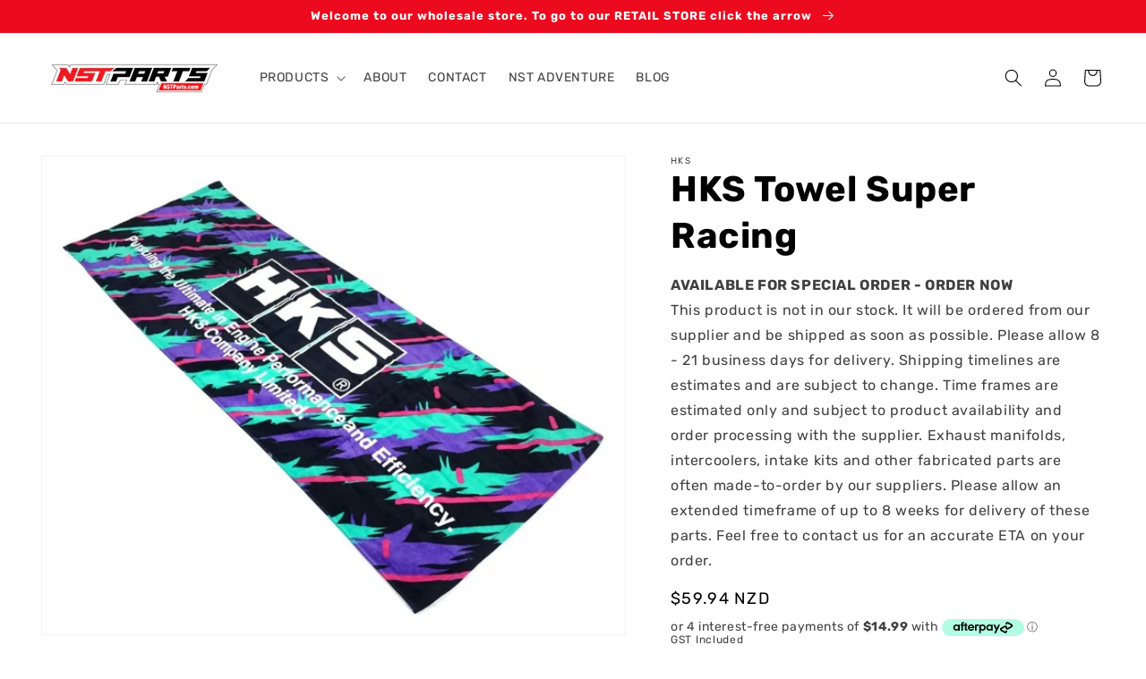

--- FILE ---
content_type: text/html; charset=utf-8
request_url: https://shop.nstparts.com/products/hks-sports-towel
body_size: 36326
content:
<!doctype html>
<html class="no-js" lang="en">
  <head>
    <script>
window.dataLayer = window.dataLayer || [];
window.dataLayer.push({

userType: "visitor",
customer: {
id: "",
lastOrder: "",
orderCount: "",
totalSpent: "",
tags: ""
},

});
</script>
    <!-- Google Tag Manager -->

<script>(function(w,d,s,l,i){w[l]=w[l]||[];w[l].push({'gtm.start':

new Date().getTime(),event:'gtm.js'});var f=d.getElementsByTagName(s)[0],

j=d.createElement(s),dl=l!='dataLayer'?'&l='+l:'';j.async=true;j.src=

'https://www.googletagmanager.com/gtm.js?id='+i+dl;f.parentNode.insertBefore(j,f);

})(window,document,'script','dataLayer','GTM-5BMBC9');</script>
<!-- End Google Tag Manager -->
    
    <meta charset="utf-8">
    <meta http-equiv="X-UA-Compatible" content="IE=edge">
    <meta name="viewport" content="width=device-width,initial-scale=1">
    <meta name="theme-color" content="">
    <link rel="canonical" href="https://shop.nstparts.com/products/hks-sports-towel">
    <link rel="preconnect" href="https://cdn.shopify.com" crossorigin><link rel="icon" type="image/png" href="//shop.nstparts.com/cdn/shop/files/NST_Favicon.jpg?crop=center&height=32&v=1667617906&width=32"><link rel="preconnect" href="https://fonts.shopifycdn.com" crossorigin><title>
      updated
 &ndash; NST Parts</title>

    
      <meta name="description" content="Towel size : 42cm x 120cm Material : Cotton 100% Sports towel finished in HKS oil colors. Sheared finish gives a smooth and soft texture whilst making it ideal for printing which enhances the colors of the oil pattern.">
    

    

<meta property="og:site_name" content="NST Parts">
<meta property="og:url" content="https://shop.nstparts.com/products/hks-sports-towel">
<meta property="og:title" content="updated">
<meta property="og:type" content="product">
<meta property="og:description" content="Towel size : 42cm x 120cm Material : Cotton 100% Sports towel finished in HKS oil colors. Sheared finish gives a smooth and soft texture whilst making it ideal for printing which enhances the colors of the oil pattern."><meta property="og:image" content="http://shop.nstparts.com/cdn/shop/products/HKS-towel-GR.jpg?v=1666029965">
  <meta property="og:image:secure_url" content="https://shop.nstparts.com/cdn/shop/products/HKS-towel-GR.jpg?v=1666029965">
  <meta property="og:image:width" content="820">
  <meta property="og:image:height" content="670"><meta property="og:price:amount" content="59.94">
  <meta property="og:price:currency" content="NZD"><meta name="twitter:site" content="@shopify"><meta name="twitter:card" content="summary_large_image">
<meta name="twitter:title" content="updated">
<meta name="twitter:description" content="Towel size : 42cm x 120cm Material : Cotton 100% Sports towel finished in HKS oil colors. Sheared finish gives a smooth and soft texture whilst making it ideal for printing which enhances the colors of the oil pattern.">


    <script src="//shop.nstparts.com/cdn/shop/t/3/assets/global.js?v=18939889003631525551702262311" defer="defer"></script>
    <script>window.performance && window.performance.mark && window.performance.mark('shopify.content_for_header.start');</script><meta name="google-site-verification" content="QV5_bDheuWOaMLhYdx1oE8hTSxvSe2PhCdGiCjkY5EI">
<meta name="facebook-domain-verification" content="lb78rfmxhjmb4rhyut0jp70uva23b3">
<meta id="shopify-digital-wallet" name="shopify-digital-wallet" content="/59568586891/digital_wallets/dialog">
<meta name="shopify-checkout-api-token" content="4571ffe5b62327c0e8eea13d142b07df">
<link rel="alternate" type="application/json+oembed" href="https://shop.nstparts.com/products/hks-sports-towel.oembed">
<script async="async" src="/checkouts/internal/preloads.js?locale=en-NZ"></script>
<link rel="preconnect" href="https://shop.app" crossorigin="anonymous">
<script async="async" src="https://shop.app/checkouts/internal/preloads.js?locale=en-NZ&shop_id=59568586891" crossorigin="anonymous"></script>
<script id="apple-pay-shop-capabilities" type="application/json">{"shopId":59568586891,"countryCode":"NZ","currencyCode":"NZD","merchantCapabilities":["supports3DS"],"merchantId":"gid:\/\/shopify\/Shop\/59568586891","merchantName":"NST Parts","requiredBillingContactFields":["postalAddress","email"],"requiredShippingContactFields":["postalAddress","email"],"shippingType":"shipping","supportedNetworks":["visa","masterCard","amex","jcb"],"total":{"type":"pending","label":"NST Parts","amount":"1.00"},"shopifyPaymentsEnabled":true,"supportsSubscriptions":true}</script>
<script id="shopify-features" type="application/json">{"accessToken":"4571ffe5b62327c0e8eea13d142b07df","betas":["rich-media-storefront-analytics"],"domain":"shop.nstparts.com","predictiveSearch":true,"shopId":59568586891,"locale":"en"}</script>
<script>var Shopify = Shopify || {};
Shopify.shop = "nst-parts.myshopify.com";
Shopify.locale = "en";
Shopify.currency = {"active":"NZD","rate":"1.0"};
Shopify.country = "NZ";
Shopify.theme = {"name":"nst-wholesale\/main","id":127036457099,"schema_name":"Dawn","schema_version":"6.0.2","theme_store_id":null,"role":"main"};
Shopify.theme.handle = "null";
Shopify.theme.style = {"id":null,"handle":null};
Shopify.cdnHost = "shop.nstparts.com/cdn";
Shopify.routes = Shopify.routes || {};
Shopify.routes.root = "/";</script>
<script type="module">!function(o){(o.Shopify=o.Shopify||{}).modules=!0}(window);</script>
<script>!function(o){function n(){var o=[];function n(){o.push(Array.prototype.slice.apply(arguments))}return n.q=o,n}var t=o.Shopify=o.Shopify||{};t.loadFeatures=n(),t.autoloadFeatures=n()}(window);</script>
<script>
  window.ShopifyPay = window.ShopifyPay || {};
  window.ShopifyPay.apiHost = "shop.app\/pay";
  window.ShopifyPay.redirectState = null;
</script>
<script id="shop-js-analytics" type="application/json">{"pageType":"product"}</script>
<script defer="defer" async type="module" src="//shop.nstparts.com/cdn/shopifycloud/shop-js/modules/v2/client.init-shop-cart-sync_dlpDe4U9.en.esm.js"></script>
<script defer="defer" async type="module" src="//shop.nstparts.com/cdn/shopifycloud/shop-js/modules/v2/chunk.common_FunKbpTJ.esm.js"></script>
<script type="module">
  await import("//shop.nstparts.com/cdn/shopifycloud/shop-js/modules/v2/client.init-shop-cart-sync_dlpDe4U9.en.esm.js");
await import("//shop.nstparts.com/cdn/shopifycloud/shop-js/modules/v2/chunk.common_FunKbpTJ.esm.js");

  window.Shopify.SignInWithShop?.initShopCartSync?.({"fedCMEnabled":true,"windoidEnabled":true});

</script>
<script>
  window.Shopify = window.Shopify || {};
  if (!window.Shopify.featureAssets) window.Shopify.featureAssets = {};
  window.Shopify.featureAssets['shop-js'] = {"shop-cart-sync":["modules/v2/client.shop-cart-sync_DIWHqfTk.en.esm.js","modules/v2/chunk.common_FunKbpTJ.esm.js"],"init-fed-cm":["modules/v2/client.init-fed-cm_CmNkGb1A.en.esm.js","modules/v2/chunk.common_FunKbpTJ.esm.js"],"shop-button":["modules/v2/client.shop-button_Dpfxl9vG.en.esm.js","modules/v2/chunk.common_FunKbpTJ.esm.js"],"init-shop-cart-sync":["modules/v2/client.init-shop-cart-sync_dlpDe4U9.en.esm.js","modules/v2/chunk.common_FunKbpTJ.esm.js"],"init-shop-email-lookup-coordinator":["modules/v2/client.init-shop-email-lookup-coordinator_DUdFDmvK.en.esm.js","modules/v2/chunk.common_FunKbpTJ.esm.js"],"init-windoid":["modules/v2/client.init-windoid_V_O5I0mt.en.esm.js","modules/v2/chunk.common_FunKbpTJ.esm.js"],"pay-button":["modules/v2/client.pay-button_x_P2fRzB.en.esm.js","modules/v2/chunk.common_FunKbpTJ.esm.js"],"shop-toast-manager":["modules/v2/client.shop-toast-manager_p8J9W8kY.en.esm.js","modules/v2/chunk.common_FunKbpTJ.esm.js"],"shop-cash-offers":["modules/v2/client.shop-cash-offers_CtPYbIPM.en.esm.js","modules/v2/chunk.common_FunKbpTJ.esm.js","modules/v2/chunk.modal_n1zSoh3t.esm.js"],"shop-login-button":["modules/v2/client.shop-login-button_C3-NmE42.en.esm.js","modules/v2/chunk.common_FunKbpTJ.esm.js","modules/v2/chunk.modal_n1zSoh3t.esm.js"],"avatar":["modules/v2/client.avatar_BTnouDA3.en.esm.js"],"init-shop-for-new-customer-accounts":["modules/v2/client.init-shop-for-new-customer-accounts_aeWumpsw.en.esm.js","modules/v2/client.shop-login-button_C3-NmE42.en.esm.js","modules/v2/chunk.common_FunKbpTJ.esm.js","modules/v2/chunk.modal_n1zSoh3t.esm.js"],"init-customer-accounts-sign-up":["modules/v2/client.init-customer-accounts-sign-up_CRLhpYdY.en.esm.js","modules/v2/client.shop-login-button_C3-NmE42.en.esm.js","modules/v2/chunk.common_FunKbpTJ.esm.js","modules/v2/chunk.modal_n1zSoh3t.esm.js"],"init-customer-accounts":["modules/v2/client.init-customer-accounts_BkuyBVsz.en.esm.js","modules/v2/client.shop-login-button_C3-NmE42.en.esm.js","modules/v2/chunk.common_FunKbpTJ.esm.js","modules/v2/chunk.modal_n1zSoh3t.esm.js"],"shop-follow-button":["modules/v2/client.shop-follow-button_DDNA7Aw9.en.esm.js","modules/v2/chunk.common_FunKbpTJ.esm.js","modules/v2/chunk.modal_n1zSoh3t.esm.js"],"checkout-modal":["modules/v2/client.checkout-modal_EOl6FxyC.en.esm.js","modules/v2/chunk.common_FunKbpTJ.esm.js","modules/v2/chunk.modal_n1zSoh3t.esm.js"],"lead-capture":["modules/v2/client.lead-capture_LZVhB0lN.en.esm.js","modules/v2/chunk.common_FunKbpTJ.esm.js","modules/v2/chunk.modal_n1zSoh3t.esm.js"],"shop-login":["modules/v2/client.shop-login_D4d_T_FR.en.esm.js","modules/v2/chunk.common_FunKbpTJ.esm.js","modules/v2/chunk.modal_n1zSoh3t.esm.js"],"payment-terms":["modules/v2/client.payment-terms_g-geHK5T.en.esm.js","modules/v2/chunk.common_FunKbpTJ.esm.js","modules/v2/chunk.modal_n1zSoh3t.esm.js"]};
</script>
<script id="__st">var __st={"a":59568586891,"offset":46800,"reqid":"bfce9ca8-dcda-49c7-9f85-0e8fa84d2918-1765679239","pageurl":"shop.nstparts.com\/products\/hks-sports-towel","u":"ce50c2765efe","p":"product","rtyp":"product","rid":6967148183691};</script>
<script>window.ShopifyPaypalV4VisibilityTracking = true;</script>
<script id="captcha-bootstrap">!function(){'use strict';const t='contact',e='account',n='new_comment',o=[[t,t],['blogs',n],['comments',n],[t,'customer']],c=[[e,'customer_login'],[e,'guest_login'],[e,'recover_customer_password'],[e,'create_customer']],r=t=>t.map((([t,e])=>`form[action*='/${t}']:not([data-nocaptcha='true']) input[name='form_type'][value='${e}']`)).join(','),a=t=>()=>t?[...document.querySelectorAll(t)].map((t=>t.form)):[];function s(){const t=[...o],e=r(t);return a(e)}const i='password',u='form_key',d=['recaptcha-v3-token','g-recaptcha-response','h-captcha-response',i],f=()=>{try{return window.sessionStorage}catch{return}},m='__shopify_v',_=t=>t.elements[u];function p(t,e,n=!1){try{const o=window.sessionStorage,c=JSON.parse(o.getItem(e)),{data:r}=function(t){const{data:e,action:n}=t;return t[m]||n?{data:e,action:n}:{data:t,action:n}}(c);for(const[e,n]of Object.entries(r))t.elements[e]&&(t.elements[e].value=n);n&&o.removeItem(e)}catch(o){console.error('form repopulation failed',{error:o})}}const l='form_type',E='cptcha';function T(t){t.dataset[E]=!0}const w=window,h=w.document,L='Shopify',v='ce_forms',y='captcha';let A=!1;((t,e)=>{const n=(g='f06e6c50-85a8-45c8-87d0-21a2b65856fe',I='https://cdn.shopify.com/shopifycloud/storefront-forms-hcaptcha/ce_storefront_forms_captcha_hcaptcha.v1.5.2.iife.js',D={infoText:'Protected by hCaptcha',privacyText:'Privacy',termsText:'Terms'},(t,e,n)=>{const o=w[L][v],c=o.bindForm;if(c)return c(t,g,e,D).then(n);var r;o.q.push([[t,g,e,D],n]),r=I,A||(h.body.append(Object.assign(h.createElement('script'),{id:'captcha-provider',async:!0,src:r})),A=!0)});var g,I,D;w[L]=w[L]||{},w[L][v]=w[L][v]||{},w[L][v].q=[],w[L][y]=w[L][y]||{},w[L][y].protect=function(t,e){n(t,void 0,e),T(t)},Object.freeze(w[L][y]),function(t,e,n,w,h,L){const[v,y,A,g]=function(t,e,n){const i=e?o:[],u=t?c:[],d=[...i,...u],f=r(d),m=r(i),_=r(d.filter((([t,e])=>n.includes(e))));return[a(f),a(m),a(_),s()]}(w,h,L),I=t=>{const e=t.target;return e instanceof HTMLFormElement?e:e&&e.form},D=t=>v().includes(t);t.addEventListener('submit',(t=>{const e=I(t);if(!e)return;const n=D(e)&&!e.dataset.hcaptchaBound&&!e.dataset.recaptchaBound,o=_(e),c=g().includes(e)&&(!o||!o.value);(n||c)&&t.preventDefault(),c&&!n&&(function(t){try{if(!f())return;!function(t){const e=f();if(!e)return;const n=_(t);if(!n)return;const o=n.value;o&&e.removeItem(o)}(t);const e=Array.from(Array(32),(()=>Math.random().toString(36)[2])).join('');!function(t,e){_(t)||t.append(Object.assign(document.createElement('input'),{type:'hidden',name:u})),t.elements[u].value=e}(t,e),function(t,e){const n=f();if(!n)return;const o=[...t.querySelectorAll(`input[type='${i}']`)].map((({name:t})=>t)),c=[...d,...o],r={};for(const[a,s]of new FormData(t).entries())c.includes(a)||(r[a]=s);n.setItem(e,JSON.stringify({[m]:1,action:t.action,data:r}))}(t,e)}catch(e){console.error('failed to persist form',e)}}(e),e.submit())}));const S=(t,e)=>{t&&!t.dataset[E]&&(n(t,e.some((e=>e===t))),T(t))};for(const o of['focusin','change'])t.addEventListener(o,(t=>{const e=I(t);D(e)&&S(e,y())}));const B=e.get('form_key'),M=e.get(l),P=B&&M;t.addEventListener('DOMContentLoaded',(()=>{const t=y();if(P)for(const e of t)e.elements[l].value===M&&p(e,B);[...new Set([...A(),...v().filter((t=>'true'===t.dataset.shopifyCaptcha))])].forEach((e=>S(e,t)))}))}(h,new URLSearchParams(w.location.search),n,t,e,['guest_login'])})(!1,!0)}();</script>
<script integrity="sha256-52AcMU7V7pcBOXWImdc/TAGTFKeNjmkeM1Pvks/DTgc=" data-source-attribution="shopify.loadfeatures" defer="defer" src="//shop.nstparts.com/cdn/shopifycloud/storefront/assets/storefront/load_feature-81c60534.js" crossorigin="anonymous"></script>
<script crossorigin="anonymous" defer="defer" src="//shop.nstparts.com/cdn/shopifycloud/storefront/assets/shopify_pay/storefront-65b4c6d7.js?v=20250812"></script>
<script data-source-attribution="shopify.dynamic_checkout.dynamic.init">var Shopify=Shopify||{};Shopify.PaymentButton=Shopify.PaymentButton||{isStorefrontPortableWallets:!0,init:function(){window.Shopify.PaymentButton.init=function(){};var t=document.createElement("script");t.src="https://shop.nstparts.com/cdn/shopifycloud/portable-wallets/latest/portable-wallets.en.js",t.type="module",document.head.appendChild(t)}};
</script>
<script data-source-attribution="shopify.dynamic_checkout.buyer_consent">
  function portableWalletsHideBuyerConsent(e){var t=document.getElementById("shopify-buyer-consent"),n=document.getElementById("shopify-subscription-policy-button");t&&n&&(t.classList.add("hidden"),t.setAttribute("aria-hidden","true"),n.removeEventListener("click",e))}function portableWalletsShowBuyerConsent(e){var t=document.getElementById("shopify-buyer-consent"),n=document.getElementById("shopify-subscription-policy-button");t&&n&&(t.classList.remove("hidden"),t.removeAttribute("aria-hidden"),n.addEventListener("click",e))}window.Shopify?.PaymentButton&&(window.Shopify.PaymentButton.hideBuyerConsent=portableWalletsHideBuyerConsent,window.Shopify.PaymentButton.showBuyerConsent=portableWalletsShowBuyerConsent);
</script>
<script data-source-attribution="shopify.dynamic_checkout.cart.bootstrap">document.addEventListener("DOMContentLoaded",(function(){function t(){return document.querySelector("shopify-accelerated-checkout-cart, shopify-accelerated-checkout")}if(t())Shopify.PaymentButton.init();else{new MutationObserver((function(e,n){t()&&(Shopify.PaymentButton.init(),n.disconnect())})).observe(document.body,{childList:!0,subtree:!0})}}));
</script>
<link id="shopify-accelerated-checkout-styles" rel="stylesheet" media="screen" href="https://shop.nstparts.com/cdn/shopifycloud/portable-wallets/latest/accelerated-checkout-backwards-compat.css" crossorigin="anonymous">
<style id="shopify-accelerated-checkout-cart">
        #shopify-buyer-consent {
  margin-top: 1em;
  display: inline-block;
  width: 100%;
}

#shopify-buyer-consent.hidden {
  display: none;
}

#shopify-subscription-policy-button {
  background: none;
  border: none;
  padding: 0;
  text-decoration: underline;
  font-size: inherit;
  cursor: pointer;
}

#shopify-subscription-policy-button::before {
  box-shadow: none;
}

      </style>
<script id="sections-script" data-sections="product-recommendations,header,footer" defer="defer" src="//shop.nstparts.com/cdn/shop/t/3/compiled_assets/scripts.js?661"></script>
<script>window.performance && window.performance.mark && window.performance.mark('shopify.content_for_header.end');</script>


    <style data-shopify>
      @font-face {
  font-family: Rubik;
  font-weight: 400;
  font-style: normal;
  font-display: swap;
  src: url("//shop.nstparts.com/cdn/fonts/rubik/rubik_n4.c2fb67c90aa34ecf8da34fc1da937ee9c0c27942.woff2") format("woff2"),
       url("//shop.nstparts.com/cdn/fonts/rubik/rubik_n4.d229bd4a6a25ec476a0829a74bf3657a5fd9aa36.woff") format("woff");
}

      @font-face {
  font-family: Rubik;
  font-weight: 700;
  font-style: normal;
  font-display: swap;
  src: url("//shop.nstparts.com/cdn/fonts/rubik/rubik_n7.9ddb1ff19ac4667369e1c444a6663062e115e651.woff2") format("woff2"),
       url("//shop.nstparts.com/cdn/fonts/rubik/rubik_n7.2f2815a4763d5118fdb49ad25ccceea3eafcae92.woff") format("woff");
}

      @font-face {
  font-family: Rubik;
  font-weight: 400;
  font-style: italic;
  font-display: swap;
  src: url("//shop.nstparts.com/cdn/fonts/rubik/rubik_i4.528fdfa8adf0c2cb49c0f6d132dcaffa910849d6.woff2") format("woff2"),
       url("//shop.nstparts.com/cdn/fonts/rubik/rubik_i4.937396c2106c0db7a4072bbcd373d4e3d0ab306b.woff") format("woff");
}

      @font-face {
  font-family: Rubik;
  font-weight: 700;
  font-style: italic;
  font-display: swap;
  src: url("//shop.nstparts.com/cdn/fonts/rubik/rubik_i7.e37585fef76596b7b87ec84ca28db2ef5e3df433.woff2") format("woff2"),
       url("//shop.nstparts.com/cdn/fonts/rubik/rubik_i7.a18d51774424b841c335ca3a15ab66cba9fce8c1.woff") format("woff");
}

      @font-face {
  font-family: Rubik;
  font-weight: 700;
  font-style: normal;
  font-display: swap;
  src: url("//shop.nstparts.com/cdn/fonts/rubik/rubik_n7.9ddb1ff19ac4667369e1c444a6663062e115e651.woff2") format("woff2"),
       url("//shop.nstparts.com/cdn/fonts/rubik/rubik_n7.2f2815a4763d5118fdb49ad25ccceea3eafcae92.woff") format("woff");
}


      :root {
        --font-body-family: Rubik, sans-serif;
        --font-body-style: normal;
        --font-body-weight: 400;
        --font-body-weight-bold: 700;

        --font-heading-family: Rubik, sans-serif;
        --font-heading-style: normal;
        --font-heading-weight: 700;

        --font-body-scale: 1.0;
        --font-heading-scale: 1.0;

        --color-base-text: 0, 0, 0;
        --color-shadow: 0, 0, 0;
        --color-base-background-1: 255, 255, 255;
        --color-base-background-2: 243, 243, 243;
        --color-base-solid-button-labels: 255, 255, 255;
        --color-base-outline-button-labels: 0, 0, 0;
        --color-base-accent-1: 0, 0, 0;
        --color-base-accent-2: 235, 10, 30;
        --payment-terms-background-color: #ffffff;

        --gradient-base-background-1: #ffffff;
        --gradient-base-background-2: #f3f3f3;
        --gradient-base-accent-1: #000000;
        --gradient-base-accent-2: #eb0a1e;

        --media-padding: px;
        --media-border-opacity: 0.05;
        --media-border-width: 1px;
        --media-radius: 0px;
        --media-shadow-opacity: 0.0;
        --media-shadow-horizontal-offset: 0px;
        --media-shadow-vertical-offset: 4px;
        --media-shadow-blur-radius: 5px;
        --media-shadow-visible: 0;

        --page-width: 140rem;
        --page-width-margin: 0rem;

        --card-image-padding: 0.0rem;
        --card-corner-radius: 0.0rem;
        --card-text-alignment: left;
        --card-border-width: 0.0rem;
        --card-border-opacity: 0.1;
        --card-shadow-opacity: 0.0;
        --card-shadow-visible: 0;
        --card-shadow-horizontal-offset: 0.0rem;
        --card-shadow-vertical-offset: 0.4rem;
        --card-shadow-blur-radius: 0.5rem;

        --badge-corner-radius: 0.0rem;

        --popup-border-width: 1px;
        --popup-border-opacity: 0.1;
        --popup-corner-radius: 0px;
        --popup-shadow-opacity: 0.0;
        --popup-shadow-horizontal-offset: 0px;
        --popup-shadow-vertical-offset: 4px;
        --popup-shadow-blur-radius: 5px;

        --drawer-border-width: 1px;
        --drawer-border-opacity: 0.1;
        --drawer-shadow-opacity: 0.0;
        --drawer-shadow-horizontal-offset: 0px;
        --drawer-shadow-vertical-offset: 4px;
        --drawer-shadow-blur-radius: 5px;

        --spacing-sections-desktop: 0px;
        --spacing-sections-mobile: 0px;

        --grid-desktop-vertical-spacing: 8px;
        --grid-desktop-horizontal-spacing: 8px;
        --grid-mobile-vertical-spacing: 4px;
        --grid-mobile-horizontal-spacing: 4px;

        --text-boxes-border-opacity: 0.1;
        --text-boxes-border-width: 0px;
        --text-boxes-radius: 0px;
        --text-boxes-shadow-opacity: 0.0;
        --text-boxes-shadow-visible: 0;
        --text-boxes-shadow-horizontal-offset: 0px;
        --text-boxes-shadow-vertical-offset: 4px;
        --text-boxes-shadow-blur-radius: 5px;

        --buttons-radius: 0px;
        --buttons-radius-outset: 0px;
        --buttons-border-width: 1px;
        --buttons-border-opacity: 1.0;
        --buttons-shadow-opacity: 0.0;
        --buttons-shadow-visible: 0;
        --buttons-shadow-horizontal-offset: 0px;
        --buttons-shadow-vertical-offset: 4px;
        --buttons-shadow-blur-radius: 5px;
        --buttons-border-offset: 0px;

        --inputs-radius: 0px;
        --inputs-border-width: 1px;
        --inputs-border-opacity: 0.55;
        --inputs-shadow-opacity: 0.0;
        --inputs-shadow-horizontal-offset: 0px;
        --inputs-margin-offset: 0px;
        --inputs-shadow-vertical-offset: 4px;
        --inputs-shadow-blur-radius: 5px;
        --inputs-radius-outset: 0px;

        --variant-pills-radius: 40px;
        --variant-pills-border-width: 1px;
        --variant-pills-border-opacity: 0.55;
        --variant-pills-shadow-opacity: 0.0;
        --variant-pills-shadow-horizontal-offset: 0px;
        --variant-pills-shadow-vertical-offset: 4px;
        --variant-pills-shadow-blur-radius: 5px;
      }

      *,
      *::before,
      *::after {
        box-sizing: inherit;
      }

      html {
        box-sizing: border-box;
        font-size: calc(var(--font-body-scale) * 62.5%);
        height: 100%;
      }

      body {
        display: grid;
        grid-template-rows: auto auto 1fr auto;
        grid-template-columns: 100%;
        min-height: 100%;
        margin: 0;
        font-size: 1.5rem;
        letter-spacing: 0.06rem;
        line-height: calc(1 + 0.8 / var(--font-body-scale));
        font-family: var(--font-body-family);
        font-style: var(--font-body-style);
        font-weight: var(--font-body-weight);
      }

      @media screen and (min-width: 750px) {
        body {
          font-size: 1.6rem;
        }
      }
    </style>

    <link href="//shop.nstparts.com/cdn/shop/t/3/assets/base.css?v=19666067365360246481660685976" rel="stylesheet" type="text/css" media="all" />
<link rel="preload" as="font" href="//shop.nstparts.com/cdn/fonts/rubik/rubik_n4.c2fb67c90aa34ecf8da34fc1da937ee9c0c27942.woff2" type="font/woff2" crossorigin><link rel="preload" as="font" href="//shop.nstparts.com/cdn/fonts/rubik/rubik_n7.9ddb1ff19ac4667369e1c444a6663062e115e651.woff2" type="font/woff2" crossorigin><link rel="stylesheet" href="//shop.nstparts.com/cdn/shop/t/3/assets/component-predictive-search.css?v=165644661289088488651660685977" media="print" onload="this.media='all'"><script>document.documentElement.className = document.documentElement.className.replace('no-js', 'js');
    if (Shopify.designMode) {
      document.documentElement.classList.add('shopify-design-mode');
    }
    </script>
  

<script>
  document.addEventListener("DOMContentLoaded", function(event) {
    const style = document.getElementById('wsg-custom-style');
    if (typeof window.isWsgCustomer != "undefined" && isWsgCustomer) {
      style.innerHTML = `
        ${style.innerHTML}
        /* A friend of hideWsg - this will _show_ only for wsg customers. Add class to an element to use */
        .showWsg {
          display: unset;
        }
        /* wholesale only CSS */
        .additional-checkout-buttons, .shopify-payment-button {
          display: none !important;
        }
        .wsg-proxy-container select {
          background-color: 
          ${
            document.querySelector('input').style.backgroundColor
            ? document.querySelector('input').style.backgroundColor
            : 'white'
          } !important;
        }
        `;
    }

    if (
      typeof window.embedButtonBg !== undefined
      && typeof window.embedButtonText !== undefined
      && window.embedButtonBg !== window.embedButtonText
    ) {
      style.innerHTML = `
        ${style.innerHTML}
        .wsg-button-fix {
          background: ${embedButtonBg} !important;
          border-color: ${embedButtonBg} !important;
          color: ${embedButtonText} !important;
        }
        `;
    }

    //=========================
    //         CUSTOM JS
    //==========================
    if (document.querySelector(".wsg-proxy-container")) {
      initNodeObserver(wsgCustomJs);
    }
  })

  function wsgCustomJs() {
    //update button classes
    const button = document.querySelectorAll(".wsg-button-fix");
    let buttonClass = "button";
    buttonClass = buttonClass.split(" ");
    for (let i = 0; i < button.length; i++) {
      button[i].classList.add(...buttonClass);
    }
    //wsgCustomJs window placeholder
    //update secondary btn color on proxy cart
    if(document.getElementById("wsg-checkout-one")) {
      const checkoutButton = document.getElementById("wsg-checkout-one");
      let wsgBtnColor = window.getComputedStyle(checkoutButton).backgroundColor;
      let wsgBtnBackground = "none";
      let wsgBtnBorder = "thin solid " + wsgBtnColor;
      let wsgBtnPadding = window.getComputedStyle(checkoutButton).padding;
      let spofBtn = document.querySelectorAll(".spof-btn");
      for (let i = 0; i < spofBtn.length; i++) {
        spofBtn[i].style.background = wsgBtnBackground;
        spofBtn[i].style.color = wsgBtnColor;
        spofBtn[i].style.border = wsgBtnBorder;
        spofBtn[i].style.padding = wsgBtnPadding;
      }
    }

    //update Quick Order Form label
    if (embedSPOFLabel) {
      document.querySelectorAll(".spof-btn").forEach(function(spofBtn) {
        spofBtn.removeAttribute("data-translation-selector");
        spofBtn.innerHTML = embedSPOFLabel;
      });
    }
  }

  function initNodeObserver(onChangeNodeCallback) {
    // Select the node that will be observed for mutations
    const targetNode = document.querySelector(".wsg-proxy-container");

    // Options for the observer (which mutations to observe)
    const config = { attributes: true, childList: true, subtree: true };

    // Callback function to execute when mutations are observed
    const callback = function (mutationsList, observer) {
      for(const mutation of mutationsList) {
        if (mutation.type === 'childList') {
          onChangeNodeCallback();
          observer.disconnect();
        }
      }
    };

    // Create an observer instance linked to the callback function
    const observer = new MutationObserver(callback);
    // Start observing the target node for configured mutations
    observer.observe(targetNode, config);
  }
</script>

  

  <style id="wsg-custom-style">
    /* A friend of hideWsg - this will _show_ only for wsg customers. Add class to an element to use */
    .showWsg {
      display: none;
    }
    /* Signup/login */
    #wsg-signup select,
    #wsg-signup input,
    #wsg-signup textarea {
      height: 46px;
      border: thin solid #d1d1d1;
      padding: 6px 10px;
    }
    #wsg-signup textarea {
      min-height: 100px;
    }
    .wsg-login-input {
      height: 46px;
      border: thin solid #d1d1d1;
      padding: 6px 10px;
    }
    #wsg-signup select {
    }
  /*   Quick Order Form */
    .wsg-table td {
     border: none;
     min-width: 150px;
    }
    .wsg-table tr {
     border-bottom: thin solid #d1d1d1; 
      border-left: none;
    }
    .wsg-table input[type="number"] {
      border: thin solid #d1d1d1;
      padding: 5px 15px;
      min-height: 42px;
    }
    #wsg-spof-link a {
      text-decoration: inherit;
      color: inherit;
    }
    .wsg-proxy-container {
      margin-top: 0% !important;
    }
    .wsg-proxy-container a {
      text-decoration: inherit;
      color: inherit;
    }
    @media screen and (max-width:768px){
      .wsg-proxy-container .wsg-table input[type="number"] {
         max-width: 80%; 
      }
      .wsg-center img {
        width: 50px !important;
      }
      .wsg-variant-price-area {
        min-width: 70px !important;
      }
    }
    /* Submit button */
    #wsg-cart-update{
      padding: 8px 10px;
      min-height: 45px;
      max-width: 100% !important;
    }
    .wsg-table {
      background: inherit !important;
    }
    .wsg-spof-container-main {
      background: inherit !important;
    }
    /* General fixes */
    .wsg-hide-prices {
      opacity: 0;
    }
    .wsg-ws-only .button {
      margin: 0;
    }
  </style>
<!-- BEGIN app block: shopify://apps/wholesale-gorilla/blocks/wsg-header/c48d0487-dff9-41a4-94c8-ec6173fe8b8d -->

   
  















  <!-- check for wsg customer - this now downcases to compare so we are no longer concerned about case matching in tags -->


      
      
      
      
      
      <!-- ajax data -->
      
        
          
        
      
      <script>
        console.log("Wsg-header release 5.22.24")
        // here we need to check if we on a previw theme and set the shop config from the metafield
        
const wsgShopConfigMetafields = {
            
          
            
          
            
          
            
              shopConfig : {"btnClasses":"button","hideDomElements":[".hideWsg","#cart-notification-form button"],"wsgPriceSelectors":{"productPrice":[".price"],"collectionPrices":[".price "]},"autoInstall":true,"wsgAjax":true,"wsgMultiAjax":false,"wsgAjaxSettings":{"price":".cart-item__details div.product-option","linePrice":".cart-item__totals .price","subtotal":".totals__subtotal-value","checkoutBtn":"#checkout"},"wsgSwatch":"","wsgAccountPageSelector":"h1","wsgVolumeTable":".product-form","excludedSections":[],"productSelectors":[".grid__item"],"wsgQVSelector":[],"fileList":["layout/theme.liquid"],"wsgVersion":6},
            
          
}
        let wsgShopConfig = {"btnClasses":"button","hideDomElements":[".hideWsg","#cart-notification-form button"],"wsgPriceSelectors":{"productPrice":[".price"],"collectionPrices":[".price "]},"autoInstall":true,"wsgAjax":true,"wsgMultiAjax":false,"wsgAjaxSettings":{"price":".cart-item__details div.product-option","linePrice":".cart-item__totals .price","subtotal":".totals__subtotal-value","checkoutBtn":"#checkout"},"wsgSwatch":"","wsgAccountPageSelector":"h1","wsgVolumeTable":".product-form","excludedSections":[],"productSelectors":[".grid__item"],"wsgQVSelector":[],"fileList":["layout/theme.liquid"],"wsgVersion":6};
        if (window.Shopify.theme.role !== 'main') {
          const wsgShopConfigUnpublishedTheme = wsgShopConfigMetafields[`shopConfig${window.Shopify.theme.id}`];
          if (wsgShopConfigUnpublishedTheme) {
            wsgShopConfig = wsgShopConfigUnpublishedTheme;
          }
        }
        // ==========================================
        //      Set global liquid variables
        // ==========================================
        // general variables 1220
        var wsgVersion = 6.0;
        var wsgActive = true;
        // the permanent domain of the shop
        var shopPermanentDomain = 'nst-parts.myshopify.com';
        const wsgShopOrigin = 'https://shop.nstparts.com';
        const wsgThemeTemplate = 'product';
        //customer
        var isWsgCustomer = 
          false
        ;
        var wsgCustomerTags = null
        var wsgCustomerId = null
        // execution variables
        var wsgRunCollection;
        var wsgCollectionObserver;
        var wsgRunProduct;
        var wsgRunAccount;
        var wsgRunCart;
        var wsgRunSinglePage;
        var wsgRunSignup;
        var wsgRunSignupV2;
        var runProxy;
        // wsgData
        var wsgData = {"hostedStore":{"branding":{"isShowLogo":true},"accountPage":{"title":"My Account"},"cartPage":{"description":"","title":"Your Cart"},"catalogPage":{"collections":[],"hideSoldOut":false,"imageAspectRatio":"adaptToImage","numberOfColumns":4,"productsPerPage":12},"spofPage":{"description":"","title":"Quick Order Form"},"colorSettings":{"background":"#FFFFFF","primaryColor":"#000000","secondaryColor":"#FFFFFF","textColor":"#000000"},"footer":{"privacyPolicy":false,"termsOfService":false},"bannerText":"You are logged in to your wholesale account"},"translations":{"custom":false,"enable":false,"language":"english","translateBasedOnMarket":true},"shop_preferences":{"cart":{"note":{"isRequired":false,"description":"<p>If this order is to be drop-shipped, please do the following</p><ol><li>Add your customers name and address into the shipping address, </li><li>Add a note to the order so that we make sure they know if came from you </li></ol>"},"poNumber":{"isRequired":false,"isShow":true},"termsAndConditions":{"isEnable":false,"text":""}},"exclusionsAndLocksSettings":{},"transitions":{"installedTransitions":true,"showTransitions":false},"retailPrice":{"enable":true,"strikethrough":true,"lowerOpacity":true,"label":"RP"},"autoBackorder":false,"checkInventory":true,"draftNotification":true,"exclusions":["retail-only"],"hideExclusions":true,"minOrder":-1,"showShipPartial":false,"taxRate":-1,"marketSetting":false,"customWholesaleDiscountLabel":"","taxLabel":"","includeTaxInPriceRule":false},"page_styles":{"btnClasses":"","proxyMargin":0,"shipMargin":50},"volume_discounts":{"quantity_discounts":{"collections":[],"enabled":false,"products":[]},"settings":{"product_price_table":{},"custom_messages":{"custom_banner":{"banner_default":true,"banner_input":"Spend {{$}}, receive {{%}} off of your order."},"custom_success":{"success_default":true,"success_input":"Congratulations!  You received {{%}} off of your order!"}}},"discounts":[],"enabled":true},"shipping_rates":{"handlingFee":{"type":"flat","amount":-1,"percent":-1,"min":-1,"max":-1,"label":""},"itemReservationOnInternational":{"isEnabledCustomReservationTime":false,"isReserveInventory":false,"reserveInventoryDays":60},"internationalMsg":{"title":"Thank you for your order.","message":""},"localPickup":{"isEnabled":false,"minOrderPrice":0,"fee":-1,"instructions":"","locations":[],"pickupTime":""},"localDelivery":{"isEnabled":true,"minOrderPrice":0},"fixedPercent":-1,"flatRate":-1,"freeShippingMin":-1,"ignoreAll":false,"ignoreCarrierRates":false,"redirectInternational":false,"useShopifyDefault":true,"deliveryTime":"","ignoreShopifyFreeRates":false,"autoApplyLowestRate":true,"isIncludeLocalDeliveryInLowestRate":true,"customShippingRateLabel":""},"single_page":{"collapseCollections":true,"isShowInventoryInfo":true,"isShowSku":true,"linkInCart":true,"menuAction":"include","message":"","isHideSPOFbtn":true,"excludeCollections":{"gid://shopify/Collection/278350659723":{"title":"Sard","handle":"sard","id":"gid://shopify/Collection/278350659723"},"gid://shopify/Collection/278353051787":{"title":"TURBOSMART","handle":"turbosmart","id":"gid://shopify/Collection/278353051787"},"gid://shopify/Collection/278368878731":{"title":"6BOOST","handle":"6boost","id":"gid://shopify/Collection/278368878731"},"gid://shopify/Collection/278368911499":{"title":"MOTUL","handle":"motul","id":"gid://shopify/Collection/278368911499"},"gid://shopify/Collection/278368944267":{"title":"WORK WHEELS","handle":"work-wheels","id":"gid://shopify/Collection/278368944267"},"gid://shopify/Collection/278368977035":{"title":"TOMEI","handle":"tomei","id":"gid://shopify/Collection/278368977035"},"gid://shopify/Collection/278369009803":{"title":"BORGWARNER","handle":"borgwarner","id":"gid://shopify/Collection/278369009803"},"gid://shopify/Collection/278369075339":{"title":"ROSS PERFORMANCE","handle":"ross-performance","id":"gid://shopify/Collection/278369075339"},"gid://shopify/Collection/278369108107":{"title":"GREEDY/TRUST","handle":"greedy-trust","id":"gid://shopify/Collection/278369108107"},"gid://shopify/Collection/278369140875":{"title":"FUJITSUBO","handle":"fujitsubo","id":"gid://shopify/Collection/278369140875"},"gid://shopify/Collection/278369173643":{"title":"CUSCO","handle":"cusco","id":"gid://shopify/Collection/278369173643"},"gid://shopify/Collection/278369206411":{"title":"NGK","handle":"ngk","id":"gid://shopify/Collection/278369206411"},"gid://shopify/Collection/278369239179":{"title":"NST PARTS","handle":"nst-parts","id":"gid://shopify/Collection/278369239179"},"gid://shopify/Collection/278369271947":{"title":"ARP","handle":"arp","id":"gid://shopify/Collection/278369271947"},"gid://shopify/Collection/278369304715":{"title":"LINK","handle":"link","id":"gid://shopify/Collection/278369304715"},"gid://shopify/Collection/278369337483":{"title":"WILWOOD","handle":"wilwood","id":"gid://shopify/Collection/278369337483"},"gid://shopify/Collection/278369370251":{"title":"NITEPARTS","handle":"niteparts","id":"gid://shopify/Collection/278369370251"},"gid://shopify/Collection/278369403019":{"title":"NISMO","handle":"nismo","id":"gid://shopify/Collection/278369403019"},"gid://shopify/Collection/278369435787":{"title":"ACL","handle":"acl","id":"gid://shopify/Collection/278369435787"},"gid://shopify/Collection/278369468555":{"title":"SPEEDFLOW","handle":"speedflow","id":"gid://shopify/Collection/278369468555"},"gid://shopify/Collection/278369501323":{"title":"SETRAB","handle":"setrab","id":"gid://shopify/Collection/278369501323"},"gid://shopify/Collection/278369534091":{"title":"TODA","handle":"toda","id":"gid://shopify/Collection/278369534091"},"gid://shopify/Collection/278369566859":{"title":"WESTLAKE","handle":"westlake","id":"gid://shopify/Collection/278369566859"},"gid://shopify/Collection/278369599627":{"title":"SPRINTEX","handle":"sprintex","id":"gid://shopify/Collection/278369599627"},"gid://shopify/Collection/278369632395":{"title":"GOLEBY'S RACING PARTS","handle":"golebys-racing-parts","id":"gid://shopify/Collection/278369632395"},"gid://shopify/Collection/278369665163":{"title":"NISSAN","handle":"nissan","id":"gid://shopify/Collection/278369665163"},"gid://shopify/Collection/278369697931":{"title":"NARDI","handle":"nardi","id":"gid://shopify/Collection/278369697931"},"gid://shopify/Collection/278369730699":{"title":"MARLIN CRAWLER","handle":"marlin-crawler","id":"gid://shopify/Collection/278369730699"},"gid://shopify/Collection/278369763467":{"title":"GARRETT","handle":"garrett","id":"gid://shopify/Collection/278369763467"},"gid://shopify/Collection/278369796235":{"title":"HKS","handle":"hks","id":"gid://shopify/Collection/278369796235"},"gid://shopify/Collection/278369829003":{"title":"PLAZMAMAN","handle":"plazmaman","id":"gid://shopify/Collection/278369829003"},"gid://shopify/Collection/278369861771":{"title":"DEATSCHWERKS","handle":"deatschwerks","id":"gid://shopify/Collection/278369861771"},"gid://shopify/Collection/278369894539":{"title":"GIRODISC","handle":"girodisc","id":"gid://shopify/Collection/278369894539"},"gid://shopify/Collection/278369927307":{"title":"PROJECT MU","handle":"project-mu","id":"gid://shopify/Collection/278369927307"},"gid://shopify/Collection/278369960075":{"title":"AEROFLOW","handle":"aeroflo","id":"gid://shopify/Collection/278369960075"},"gid://shopify/Collection/278369992843":{"title":"CUBESPEED","handle":"cubespeed","id":"gid://shopify/Collection/278369992843"},"gid://shopify/Collection/278370025611":{"title":"BOSCH","handle":"bosch","id":"gid://shopify/Collection/278370025611"},"gid://shopify/Collection/278370058379":{"title":"DBA","handle":"dba","id":"gid://shopify/Collection/278370058379"},"gid://shopify/Collection/278370091147":{"title":"DMAX","handle":"dmax","id":"gid://shopify/Collection/278370091147"},"gid://shopify/Collection/278370123915":{"title":"BREMBO","handle":"brembo","id":"gid://shopify/Collection/278370123915"},"gid://shopify/Collection/278370156683":{"title":"XTREME CLUTCH","handle":"xtreme-clutch","id":"gid://shopify/Collection/278370156683"},"gid://shopify/Collection/278370189451":{"title":"ENDLESS","handle":"endless","id":"gid://shopify/Collection/278370189451"},"gid://shopify/Collection/278370222219":{"title":"TI AUTOMOTIVE","handle":"ti-automotive","id":"gid://shopify/Collection/278370222219"},"gid://shopify/Collection/278370254987":{"title":"MEGUIARS","handle":"meguiars","id":"gid://shopify/Collection/278370254987"},"gid://shopify/Collection/278370287755":{"title":"POWERTUNE","handle":"powertune","id":"gid://shopify/Collection/278370287755"},"gid://shopify/Collection/278370320523":{"title":"TORQ","handle":"torq","id":"gid://shopify/Collection/278370320523"},"gid://shopify/Collection/278370353291":{"title":"HAWK","handle":"hawk","id":"gid://shopify/Collection/278370353291"},"gid://shopify/Collection/278370386059":{"title":"HARDRACE","handle":"hardrace","id":"gid://shopify/Collection/278370386059"},"gid://shopify/Collection/278370418827":{"title":"KOYO","handle":"koyo","id":"gid://shopify/Collection/278370418827"},"gid://shopify/Collection/278370451595":{"title":"SIEMENS","handle":"siemens","id":"gid://shopify/Collection/278370451595"},"gid://shopify/Collection/278370484363":{"title":"XSPURT","handle":"xspurt","id":"gid://shopify/Collection/278370484363"},"gid://shopify/Collection/278370517131":{"title":"KELFORD","handle":"kelford","id":"gid://shopify/Collection/278370517131"},"gid://shopify/Collection/278370549899":{"title":"PERMASEAL","handle":"permaseal","id":"gid://shopify/Collection/278370549899"},"gid://shopify/Collection/278370582667":{"title":"MRP","handle":"mrp","id":"gid://shopify/Collection/278370582667"},"gid://shopify/Collection/278370615435":{"title":"QUARTER MASTER","handle":"quatermaster","id":"gid://shopify/Collection/278370615435"},"gid://shopify/Collection/278370648203":{"title":"TILTON","handle":"tilton","id":"gid://shopify/Collection/278370648203"},"gid://shopify/Collection/278370680971":{"title":"K&N","handle":"k-n","id":"gid://shopify/Collection/278370680971"},"gid://shopify/Collection/278370713739":{"title":"RACETECH","handle":"racetech","id":"gid://shopify/Collection/278370713739"},"gid://shopify/Collection/278370746507":{"title":"BEATRUSH","handle":"beatrush","id":"gid://shopify/Collection/278370746507"},"gid://shopify/Collection/278370779275":{"title":"SQ ENGINEERING","handle":"sq-engineering","id":"gid://shopify/Collection/278370779275"},"gid://shopify/Collection/278370844811":{"title":"LAVAROCK","handle":"lavarock","id":"gid://shopify/Collection/278370844811"},"gid://shopify/Collection/278370877579":{"title":"FIGS ENGINEERING","handle":"figs-engineering","id":"gid://shopify/Collection/278370877579"},"gid://shopify/Collection/278370910347":{"title":"EXEDY","handle":"exedy","id":"gid://shopify/Collection/278370910347"},"gid://shopify/Collection/278370943115":{"title":"WELLPINE MOTORSPORT","handle":"wellpine-motorsport","id":"gid://shopify/Collection/278370943115"},"gid://shopify/Collection/278370975883":{"title":"GCG","handle":"gcg","id":"gid://shopify/Collection/278370975883"},"gid://shopify/Collection/278604972171":{"title":"COOLING","handle":"cooling","id":"gid://shopify/Collection/278604972171"},"gid://shopify/Collection/278605004939":{"title":"FUEL","handle":"fuel","id":"gid://shopify/Collection/278605004939"},"gid://shopify/Collection/278605037707":{"title":"TURBOCHARGERS & ACCESSORIES","handle":"turbochargers-accessories","id":"gid://shopify/Collection/278605037707"},"gid://shopify/Collection/278605070475":{"title":"OIL","handle":"oil","id":"gid://shopify/Collection/278605070475"},"gid://shopify/Collection/278605136011":{"title":"WHEELS & TYRES","handle":"wheels-tyres","id":"gid://shopify/Collection/278605136011"},"gid://shopify/Collection/278605168779":{"title":"ENGINE COMPONENTS","handle":"engine-components","id":"gid://shopify/Collection/278605168779"},"gid://shopify/Collection/278605201547":{"title":"DECALS AND APPAREL","handle":"decals-and-apparel","id":"gid://shopify/Collection/278605201547"},"gid://shopify/Collection/278605299851":{"title":"INTERIOR","handle":"interior","id":"gid://shopify/Collection/278605299851"},"gid://shopify/Collection/278605332619":{"title":"FABRICATION","handle":"fabrication","id":"gid://shopify/Collection/278605332619"},"gid://shopify/Collection/278605365387":{"title":"FITTINGS AND LINES","handle":"fittings-and-lines","id":"gid://shopify/Collection/278605365387"},"gid://shopify/Collection/278605398155":{"title":"DRIVELINE","handle":"driveline","id":"gid://shopify/Collection/278605398155"},"gid://shopify/Collection/278605430923":{"title":"BODY KITS/AERO","handle":"body-kits-aero","id":"gid://shopify/Collection/278605430923"},"gid://shopify/Collection/278605463691":{"title":"SUSPENSION","handle":"suspension","id":"gid://shopify/Collection/278605463691"},"gid://shopify/Collection/278605496459":{"title":"UNIVERSAL","handle":"universal","id":"gid://shopify/Collection/278605496459"},"gid://shopify/Collection/278605529227":{"title":"STEERING WHEELS","handle":"steering-wheels","id":"gid://shopify/Collection/278605529227"},"gid://shopify/Collection/278605561995":{"title":"MANIFOLDS","handle":"manifolds","id":"gid://shopify/Collection/278605561995"},"gid://shopify/Collection/278605594763":{"title":"ECU AND ELECTRONICS","handle":"ecu-and-electronics","id":"gid://shopify/Collection/278605594763"},"gid://shopify/Collection/278605627531":{"title":"BRAKING","handle":"braking","id":"gid://shopify/Collection/278605627531"},"gid://shopify/Collection/278605660299":{"title":"BOVS","handle":"bovs","id":"gid://shopify/Collection/278605660299"},"gid://shopify/Collection/278605693067":{"title":"SUPERCHARGERS","handle":"superchargers","id":"gid://shopify/Collection/278605693067"},"gid://shopify/Collection/278605725835":{"title":"EXHAUSTS","handle":"exhausts","id":"gid://shopify/Collection/278605725835"},"gid://shopify/Collection/278605758603":{"title":"HEAT MANAGEMENT","handle":"heat-management","id":"gid://shopify/Collection/278605758603"},"gid://shopify/Collection/278605791371":{"title":"DETAILING","handle":"detailing","id":"gid://shopify/Collection/278605791371"},"gid://shopify/Collection/278605824139":{"title":"SEATS","handle":"seats","id":"gid://shopify/Collection/278605824139"},"gid://shopify/Collection/278606741643":{"title":"WASTEGATES","handle":"wastegates","id":"gid://shopify/Collection/278606741643"}},"spofButtonText":"Quick Order Form"},"net_orders":{"netRedirect":{"title":"Thank you for your order!","message":"An invoice will be raised and sent to your email. All invoices are due 20th of the following month. ","autoEmail":false},"autoPending":true,"defaultPaymentTermsTemplateId":"","enabled":true,"netTag":"account","netTags":[],"isEnabledCustomReservationTime":false,"isReserveInventory":false,"reserveInventoryDays":60},"customer":{"signup":{"autoInvite":false,"autoTags":[""],"message":null,"taxExempt":true},"loginMessage":"","accountMessage":"Welcome. \nAs a wholesale customer you have been assigned an automatic discount on most products in this store.  You will see your discounts as soon as you view products.","accountPendingTitle":"Account Created!","redirectMessage":"Keep an eye on your email. As soon as we verify your account we will send you an email with a link to set up your password and start shopping."},"quantity":{"cart":{},"collections":[],"migratedToCurrent":false,"products":[]},"activeTags":["TS-TRADE","TS-RESELLER","TS-DEALER","wholesale","Wholesale","TS-SPECIAL","NST-AMBASSADOR-TS","NST-AMBASSADOR-TS","PRP-BRONZE","PRP-BRONZE","PRP-SILVER","PRP-SILVER","PRP-GOLD","PRP-GOLD","PRP-DIAMOND","PRP-DIAMOND"],"hideDrafts":[],"server_link":"https://www.wholesalegorilla.app/shop_assets/wsg-index.js","tier":"basic","updateShopAnalyticsJobId":16601,"isPauseShop":false,"installStatus":"complete"}
        var wsgTier = 'basic'
        // AJAX variables
        var wsgRunAjax;
        var wsgAjaxCart;
        // product variables
        var wsgCollectionsList = [{"id":278605201547,"handle":"decals-and-apparel","title":"DECALS AND APPAREL","updated_at":"2025-11-29T01:19:14+13:00","body_html":"","published_at":"2022-10-31T13:20:42+13:00","sort_order":"best-selling","template_suffix":"","disjunctive":false,"rules":[{"column":"tag","relation":"equals","condition":"decals-apparel"}],"published_scope":"web"},{"id":278369796235,"handle":"hks","title":"HKS","updated_at":"2025-11-18T15:02:03+13:00","body_html":"","published_at":"2022-10-15T16:08:37+13:00","sort_order":"best-selling","template_suffix":"","disjunctive":false,"rules":[{"column":"tag","relation":"equals","condition":"hks"}],"published_scope":"web"}]
        var wsgProdData = {"id":6967148183691,"title":"HKS Towel Super Racing","handle":"hks-sports-towel","description":"\u003cp\u003eTowel size : 42cm x 120cm\u003c\/p\u003e\n \u003cp\u003eMaterial : Cotton 100%\u003c\/p\u003e\n \u003cp\u003eSports towel finished in HKS oil colors.\u003c\/p\u003e\n \u003cp\u003eSheared finish gives a smooth and soft texture whilst making it ideal for printing which enhances the colors of the oil pattern.\u003c\/p\u003e","published_at":"2022-08-31T12:08:17+12:00","created_at":"2022-08-31T12:08:17+12:00","vendor":"HKS","type":"DECALS AND APPAREL","tags":["decals-apparel","hks"],"price":5994,"price_min":5994,"price_max":5994,"available":true,"price_varies":false,"compare_at_price":0,"compare_at_price_min":0,"compare_at_price_max":0,"compare_at_price_varies":false,"variants":[{"id":40776480456843,"title":"Default Title","option1":"Default Title","option2":null,"option3":null,"sku":"51007-AK205","requires_shipping":true,"taxable":true,"featured_image":null,"available":true,"name":"HKS Towel Super Racing","public_title":null,"options":["Default Title"],"price":5994,"weight":1999,"compare_at_price":0,"inventory_management":"shopify","barcode":null,"requires_selling_plan":false,"selling_plan_allocations":[]}],"images":["\/\/shop.nstparts.com\/cdn\/shop\/products\/HKS-towel-GR.jpg?v=1666029965"],"featured_image":"\/\/shop.nstparts.com\/cdn\/shop\/products\/HKS-towel-GR.jpg?v=1666029965","options":["Title"],"media":[{"alt":null,"id":23266908995723,"position":1,"preview_image":{"aspect_ratio":1.224,"height":670,"width":820,"src":"\/\/shop.nstparts.com\/cdn\/shop\/products\/HKS-towel-GR.jpg?v=1666029965"},"aspect_ratio":1.224,"height":670,"media_type":"image","src":"\/\/shop.nstparts.com\/cdn\/shop\/products\/HKS-towel-GR.jpg?v=1666029965","width":820}],"requires_selling_plan":false,"selling_plan_groups":[],"content":"\u003cp\u003eTowel size : 42cm x 120cm\u003c\/p\u003e\n \u003cp\u003eMaterial : Cotton 100%\u003c\/p\u003e\n \u003cp\u003eSports towel finished in HKS oil colors.\u003c\/p\u003e\n \u003cp\u003eSheared finish gives a smooth and soft texture whilst making it ideal for printing which enhances the colors of the oil pattern.\u003c\/p\u003e"}
        
          var wsgCurrentVariant = 40776480456843;
        
        var wsgCheckRestrictedProd = false;
        // Market and tax variables
        var wsgShopCountryCode = "NZ";
        var wsgShopCountry = "New Zealand"
        var wsgCustomerTaxExempt = null
        var wsgPricesIncludeTax = false
        var wsgCustomerSelectedMarket = {
          country: "New Zealand",
          iso_code: "NZ"
        }
        var wsgPrimaryMarketCurrency = "NZD";
        // money formatting
        var wsgMoneyFormat = "${{amount}}";
        // config variables
        var wsgAjaxSettings = wsgShopConfig.wsgAjaxSettings;
        var wsgSwatch = wsgShopConfig.wsgSwatch;
        var wsgPriceSelectors = wsgShopConfig.wsgPriceSelectors;
        var wsgVolumeTable = wsgShopConfig.wsgVolumeTable;
        var wsgUseLegacyCollection = wsgShopConfig.wsgUseLegacyCollection;
        var wsgQVSelector = wsgShopConfig.wsgQVSelector;
        var hideDomElements = wsgShopConfig.hideDomElements;
        // button color settings
        var embedButtonBg = '#000000';
        var embedButtonText = '#000000';
        // Quick Order Form Label settings
        var embedSPOFLabel = wsgData?.single_page?.spofButtonText || 'Quick Order Form';

        // Load WSG script
        (function() {
          var loadWsg = function(url, callback) {
            var script = document.createElement("script");
            script.type = "text/javascript";
            // If the browser is Internet Explorer.
            if (script.readyState) {
              script.onreadystatechange = function() {
                if (script.readyState == "loaded" || script.readyState == "complete") {
                  script.onreadystatechange = null;
                  callback();
                }
              };
            // For any other browser.
            } else {
              script.onload = function() {
                callback();
              };
            } script.src = url;
            document.getElementsByTagName("head")[0].appendChild(script);
          };
          loadWsg(wsgData.server_link + "?v=6", function() {})
        })();
        // Run appropriate WSG process
        // === PRODUCT===
        
          wsgRunProduct = true;  
        
        // === ACCOUNT ===
        
        // === SPOF ===
        
        // === COLLECTION ===
        // Run collection on all templates/pages if we're running the 5+ script
        
          wsgRunCollection = true;
        
        // === AJAX CART ===
        
          if (wsgAjaxSettings && (wsgAjaxSettings.price || wsgAjaxSettings.linePrice || wsgAjaxSettings.subtotal || wsgAjaxSettings.checkoutBtn)) {
            wsgRunAjax = true;
          }
        
        // === CART ===
        
      </script>
      
        



        
        <!-- product data -->
        <span id="wsgReloadPrices_Window" style="display: none"></span>
        <div class="wsg-collections-list-6967148183691" style="display:none">[{"id":278605201547,"handle":"decals-and-apparel","title":"DECALS AND APPAREL","updated_at":"2025-11-29T01:19:14+13:00","body_html":"","published_at":"2022-10-31T13:20:42+13:00","sort_order":"best-selling","template_suffix":"","disjunctive":false,"rules":[{"column":"tag","relation":"equals","condition":"decals-apparel"}],"published_scope":"web"},{"id":278369796235,"handle":"hks","title":"HKS","updated_at":"2025-11-18T15:02:03+13:00","body_html":"","published_at":"2022-10-15T16:08:37+13:00","sort_order":"best-selling","template_suffix":"","disjunctive":false,"rules":[{"column":"tag","relation":"equals","condition":"hks"}],"published_scope":"web"}]</div>
        <div class="wsg-product-tags-6967148183691" style="display:none">["decals-apparel","hks"]</div>
      

      
      
        
        
          
          
            
              <!-- BEGIN app snippet: wsg-exclusions --><script>
  const currentPageUrl = "https://shop.nstparts.com/products/hks-sports-towel";

  const wsgExclusionConfig = {
    currentPageUrl: currentPageUrl,
    customerTags: wsgCustomerTags,
    productExclusionTags: wsgData.shop_preferences.exclusions,
    tagsOverrideExclusions: wsgData.shop_preferences.tagsOverrideExclusions || [],
    isWsgCustomer: isWsgCustomer,
    //areas we do not want exclusions to run. edge cases, for example hidden products within the 'head' tag.  Any time weird parts of site are disappearing
    excludedSections: wsgShopConfig.excludedSections,
    //used to be col-item, usually product grid item. If a collection isn't repricing OR exclusions leaves gaps.  if you set this for 1, you have to set for all.
    productSelectors: wsgShopConfig.productSelectors // '.grid__item', '.predictive-search__list-item'
  }

  var loadExclusions = function (url, callback) {
    var script = document.createElement("script");
    script.setAttribute("defer", "")
    script.type = "text/javascript";

    // If the browser is Internet Explorer.
    if (script.readyState) {
      script.onreadystatechange = function () {
        if (script.readyState == "loaded" || script.readyState == "complete") {
          script.onreadystatechange = null;
          callback();
        }
      };
      // For any other browser.
    } else {
      script.onload = function () {
        callback();
      };
    }

    script.src = url;
    document.getElementsByTagName("head")[0].appendChild(script);
  };

  loadExclusions(wsgData.server_link.split("wsg-index.js")[0] + "wsg-exclusions.js?v=6", function () {
  })

</script><!-- END app snippet -->
            
          
        

        
        
        
        
        
        
          
        <link href="//cdn.shopify.com/extensions/019a7869-8cc2-7d4d-b9fd-e8ffc9cd6a21/shopify-extension-23/assets/wsg-embed.css" rel="stylesheet" type="text/css" media="all" />
      
      
<link href="//cdn.shopify.com/extensions/019a7869-8cc2-7d4d-b9fd-e8ffc9cd6a21/shopify-extension-23/assets/wsg-embed.css" rel="stylesheet" type="text/css" media="all" />

<!-- END app block --><script src="https://cdn.shopify.com/extensions/019a7869-8cc2-7d4d-b9fd-e8ffc9cd6a21/shopify-extension-23/assets/wsg-dependencies.js" type="text/javascript" defer="defer"></script>
<link href="https://monorail-edge.shopifysvc.com" rel="dns-prefetch">
<script>(function(){if ("sendBeacon" in navigator && "performance" in window) {try {var session_token_from_headers = performance.getEntriesByType('navigation')[0].serverTiming.find(x => x.name == '_s').description;} catch {var session_token_from_headers = undefined;}var session_cookie_matches = document.cookie.match(/_shopify_s=([^;]*)/);var session_token_from_cookie = session_cookie_matches && session_cookie_matches.length === 2 ? session_cookie_matches[1] : "";var session_token = session_token_from_headers || session_token_from_cookie || "";function handle_abandonment_event(e) {var entries = performance.getEntries().filter(function(entry) {return /monorail-edge.shopifysvc.com/.test(entry.name);});if (!window.abandonment_tracked && entries.length === 0) {window.abandonment_tracked = true;var currentMs = Date.now();var navigation_start = performance.timing.navigationStart;var payload = {shop_id: 59568586891,url: window.location.href,navigation_start,duration: currentMs - navigation_start,session_token,page_type: "product"};window.navigator.sendBeacon("https://monorail-edge.shopifysvc.com/v1/produce", JSON.stringify({schema_id: "online_store_buyer_site_abandonment/1.1",payload: payload,metadata: {event_created_at_ms: currentMs,event_sent_at_ms: currentMs}}));}}window.addEventListener('pagehide', handle_abandonment_event);}}());</script>
<script id="web-pixels-manager-setup">(function e(e,d,r,n,o){if(void 0===o&&(o={}),!Boolean(null===(a=null===(i=window.Shopify)||void 0===i?void 0:i.analytics)||void 0===a?void 0:a.replayQueue)){var i,a;window.Shopify=window.Shopify||{};var t=window.Shopify;t.analytics=t.analytics||{};var s=t.analytics;s.replayQueue=[],s.publish=function(e,d,r){return s.replayQueue.push([e,d,r]),!0};try{self.performance.mark("wpm:start")}catch(e){}var l=function(){var e={modern:/Edge?\/(1{2}[4-9]|1[2-9]\d|[2-9]\d{2}|\d{4,})\.\d+(\.\d+|)|Firefox\/(1{2}[4-9]|1[2-9]\d|[2-9]\d{2}|\d{4,})\.\d+(\.\d+|)|Chrom(ium|e)\/(9{2}|\d{3,})\.\d+(\.\d+|)|(Maci|X1{2}).+ Version\/(15\.\d+|(1[6-9]|[2-9]\d|\d{3,})\.\d+)([,.]\d+|)( \(\w+\)|)( Mobile\/\w+|) Safari\/|Chrome.+OPR\/(9{2}|\d{3,})\.\d+\.\d+|(CPU[ +]OS|iPhone[ +]OS|CPU[ +]iPhone|CPU IPhone OS|CPU iPad OS)[ +]+(15[._]\d+|(1[6-9]|[2-9]\d|\d{3,})[._]\d+)([._]\d+|)|Android:?[ /-](13[3-9]|1[4-9]\d|[2-9]\d{2}|\d{4,})(\.\d+|)(\.\d+|)|Android.+Firefox\/(13[5-9]|1[4-9]\d|[2-9]\d{2}|\d{4,})\.\d+(\.\d+|)|Android.+Chrom(ium|e)\/(13[3-9]|1[4-9]\d|[2-9]\d{2}|\d{4,})\.\d+(\.\d+|)|SamsungBrowser\/([2-9]\d|\d{3,})\.\d+/,legacy:/Edge?\/(1[6-9]|[2-9]\d|\d{3,})\.\d+(\.\d+|)|Firefox\/(5[4-9]|[6-9]\d|\d{3,})\.\d+(\.\d+|)|Chrom(ium|e)\/(5[1-9]|[6-9]\d|\d{3,})\.\d+(\.\d+|)([\d.]+$|.*Safari\/(?![\d.]+ Edge\/[\d.]+$))|(Maci|X1{2}).+ Version\/(10\.\d+|(1[1-9]|[2-9]\d|\d{3,})\.\d+)([,.]\d+|)( \(\w+\)|)( Mobile\/\w+|) Safari\/|Chrome.+OPR\/(3[89]|[4-9]\d|\d{3,})\.\d+\.\d+|(CPU[ +]OS|iPhone[ +]OS|CPU[ +]iPhone|CPU IPhone OS|CPU iPad OS)[ +]+(10[._]\d+|(1[1-9]|[2-9]\d|\d{3,})[._]\d+)([._]\d+|)|Android:?[ /-](13[3-9]|1[4-9]\d|[2-9]\d{2}|\d{4,})(\.\d+|)(\.\d+|)|Mobile Safari.+OPR\/([89]\d|\d{3,})\.\d+\.\d+|Android.+Firefox\/(13[5-9]|1[4-9]\d|[2-9]\d{2}|\d{4,})\.\d+(\.\d+|)|Android.+Chrom(ium|e)\/(13[3-9]|1[4-9]\d|[2-9]\d{2}|\d{4,})\.\d+(\.\d+|)|Android.+(UC? ?Browser|UCWEB|U3)[ /]?(15\.([5-9]|\d{2,})|(1[6-9]|[2-9]\d|\d{3,})\.\d+)\.\d+|SamsungBrowser\/(5\.\d+|([6-9]|\d{2,})\.\d+)|Android.+MQ{2}Browser\/(14(\.(9|\d{2,})|)|(1[5-9]|[2-9]\d|\d{3,})(\.\d+|))(\.\d+|)|K[Aa][Ii]OS\/(3\.\d+|([4-9]|\d{2,})\.\d+)(\.\d+|)/},d=e.modern,r=e.legacy,n=navigator.userAgent;return n.match(d)?"modern":n.match(r)?"legacy":"unknown"}(),u="modern"===l?"modern":"legacy",c=(null!=n?n:{modern:"",legacy:""})[u],f=function(e){return[e.baseUrl,"/wpm","/b",e.hashVersion,"modern"===e.buildTarget?"m":"l",".js"].join("")}({baseUrl:d,hashVersion:r,buildTarget:u}),m=function(e){var d=e.version,r=e.bundleTarget,n=e.surface,o=e.pageUrl,i=e.monorailEndpoint;return{emit:function(e){var a=e.status,t=e.errorMsg,s=(new Date).getTime(),l=JSON.stringify({metadata:{event_sent_at_ms:s},events:[{schema_id:"web_pixels_manager_load/3.1",payload:{version:d,bundle_target:r,page_url:o,status:a,surface:n,error_msg:t},metadata:{event_created_at_ms:s}}]});if(!i)return console&&console.warn&&console.warn("[Web Pixels Manager] No Monorail endpoint provided, skipping logging."),!1;try{return self.navigator.sendBeacon.bind(self.navigator)(i,l)}catch(e){}var u=new XMLHttpRequest;try{return u.open("POST",i,!0),u.setRequestHeader("Content-Type","text/plain"),u.send(l),!0}catch(e){return console&&console.warn&&console.warn("[Web Pixels Manager] Got an unhandled error while logging to Monorail."),!1}}}}({version:r,bundleTarget:l,surface:e.surface,pageUrl:self.location.href,monorailEndpoint:e.monorailEndpoint});try{o.browserTarget=l,function(e){var d=e.src,r=e.async,n=void 0===r||r,o=e.onload,i=e.onerror,a=e.sri,t=e.scriptDataAttributes,s=void 0===t?{}:t,l=document.createElement("script"),u=document.querySelector("head"),c=document.querySelector("body");if(l.async=n,l.src=d,a&&(l.integrity=a,l.crossOrigin="anonymous"),s)for(var f in s)if(Object.prototype.hasOwnProperty.call(s,f))try{l.dataset[f]=s[f]}catch(e){}if(o&&l.addEventListener("load",o),i&&l.addEventListener("error",i),u)u.appendChild(l);else{if(!c)throw new Error("Did not find a head or body element to append the script");c.appendChild(l)}}({src:f,async:!0,onload:function(){if(!function(){var e,d;return Boolean(null===(d=null===(e=window.Shopify)||void 0===e?void 0:e.analytics)||void 0===d?void 0:d.initialized)}()){var d=window.webPixelsManager.init(e)||void 0;if(d){var r=window.Shopify.analytics;r.replayQueue.forEach((function(e){var r=e[0],n=e[1],o=e[2];d.publishCustomEvent(r,n,o)})),r.replayQueue=[],r.publish=d.publishCustomEvent,r.visitor=d.visitor,r.initialized=!0}}},onerror:function(){return m.emit({status:"failed",errorMsg:"".concat(f," has failed to load")})},sri:function(e){var d=/^sha384-[A-Za-z0-9+/=]+$/;return"string"==typeof e&&d.test(e)}(c)?c:"",scriptDataAttributes:o}),m.emit({status:"loading"})}catch(e){m.emit({status:"failed",errorMsg:(null==e?void 0:e.message)||"Unknown error"})}}})({shopId: 59568586891,storefrontBaseUrl: "https://shop.nstparts.com",extensionsBaseUrl: "https://extensions.shopifycdn.com/cdn/shopifycloud/web-pixels-manager",monorailEndpoint: "https://monorail-edge.shopifysvc.com/unstable/produce_batch",surface: "storefront-renderer",enabledBetaFlags: ["2dca8a86"],webPixelsConfigList: [{"id":"372408459","configuration":"{\"config\":\"{\\\"pixel_id\\\":\\\"G-25YJ62J3NE\\\",\\\"target_country\\\":\\\"NZ\\\",\\\"gtag_events\\\":[{\\\"type\\\":\\\"begin_checkout\\\",\\\"action_label\\\":\\\"G-25YJ62J3NE\\\"},{\\\"type\\\":\\\"search\\\",\\\"action_label\\\":\\\"G-25YJ62J3NE\\\"},{\\\"type\\\":\\\"view_item\\\",\\\"action_label\\\":[\\\"G-25YJ62J3NE\\\",\\\"MC-MFDBRZTQ24\\\"]},{\\\"type\\\":\\\"purchase\\\",\\\"action_label\\\":[\\\"G-25YJ62J3NE\\\",\\\"MC-MFDBRZTQ24\\\"]},{\\\"type\\\":\\\"page_view\\\",\\\"action_label\\\":[\\\"G-25YJ62J3NE\\\",\\\"MC-MFDBRZTQ24\\\"]},{\\\"type\\\":\\\"add_payment_info\\\",\\\"action_label\\\":\\\"G-25YJ62J3NE\\\"},{\\\"type\\\":\\\"add_to_cart\\\",\\\"action_label\\\":\\\"G-25YJ62J3NE\\\"}],\\\"enable_monitoring_mode\\\":false}\"}","eventPayloadVersion":"v1","runtimeContext":"OPEN","scriptVersion":"b2a88bafab3e21179ed38636efcd8a93","type":"APP","apiClientId":1780363,"privacyPurposes":[],"dataSharingAdjustments":{"protectedCustomerApprovalScopes":["read_customer_address","read_customer_email","read_customer_name","read_customer_personal_data","read_customer_phone"]}},{"id":"325484683","configuration":"{\"pixelCode\":\"CHR83RBC77UA175879A0\"}","eventPayloadVersion":"v1","runtimeContext":"STRICT","scriptVersion":"22e92c2ad45662f435e4801458fb78cc","type":"APP","apiClientId":4383523,"privacyPurposes":["ANALYTICS","MARKETING","SALE_OF_DATA"],"dataSharingAdjustments":{"protectedCustomerApprovalScopes":["read_customer_address","read_customer_email","read_customer_name","read_customer_personal_data","read_customer_phone"]}},{"id":"95748235","configuration":"{\"pixel_id\":\"1666258367173420\",\"pixel_type\":\"facebook_pixel\",\"metaapp_system_user_token\":\"-\"}","eventPayloadVersion":"v1","runtimeContext":"OPEN","scriptVersion":"ca16bc87fe92b6042fbaa3acc2fbdaa6","type":"APP","apiClientId":2329312,"privacyPurposes":["ANALYTICS","MARKETING","SALE_OF_DATA"],"dataSharingAdjustments":{"protectedCustomerApprovalScopes":["read_customer_address","read_customer_email","read_customer_name","read_customer_personal_data","read_customer_phone"]}},{"id":"shopify-app-pixel","configuration":"{}","eventPayloadVersion":"v1","runtimeContext":"STRICT","scriptVersion":"0450","apiClientId":"shopify-pixel","type":"APP","privacyPurposes":["ANALYTICS","MARKETING"]},{"id":"shopify-custom-pixel","eventPayloadVersion":"v1","runtimeContext":"LAX","scriptVersion":"0450","apiClientId":"shopify-pixel","type":"CUSTOM","privacyPurposes":["ANALYTICS","MARKETING"]}],isMerchantRequest: false,initData: {"shop":{"name":"NST Parts","paymentSettings":{"currencyCode":"NZD"},"myshopifyDomain":"nst-parts.myshopify.com","countryCode":"NZ","storefrontUrl":"https:\/\/shop.nstparts.com"},"customer":null,"cart":null,"checkout":null,"productVariants":[{"price":{"amount":59.94,"currencyCode":"NZD"},"product":{"title":"HKS Towel Super Racing","vendor":"HKS","id":"6967148183691","untranslatedTitle":"HKS Towel Super Racing","url":"\/products\/hks-sports-towel","type":"DECALS AND APPAREL"},"id":"40776480456843","image":{"src":"\/\/shop.nstparts.com\/cdn\/shop\/products\/HKS-towel-GR.jpg?v=1666029965"},"sku":"51007-AK205","title":"Default Title","untranslatedTitle":"Default Title"}],"purchasingCompany":null},},"https://shop.nstparts.com/cdn","ae1676cfwd2530674p4253c800m34e853cb",{"modern":"","legacy":""},{"shopId":"59568586891","storefrontBaseUrl":"https:\/\/shop.nstparts.com","extensionBaseUrl":"https:\/\/extensions.shopifycdn.com\/cdn\/shopifycloud\/web-pixels-manager","surface":"storefront-renderer","enabledBetaFlags":"[\"2dca8a86\"]","isMerchantRequest":"false","hashVersion":"ae1676cfwd2530674p4253c800m34e853cb","publish":"custom","events":"[[\"page_viewed\",{}],[\"product_viewed\",{\"productVariant\":{\"price\":{\"amount\":59.94,\"currencyCode\":\"NZD\"},\"product\":{\"title\":\"HKS Towel Super Racing\",\"vendor\":\"HKS\",\"id\":\"6967148183691\",\"untranslatedTitle\":\"HKS Towel Super Racing\",\"url\":\"\/products\/hks-sports-towel\",\"type\":\"DECALS AND APPAREL\"},\"id\":\"40776480456843\",\"image\":{\"src\":\"\/\/shop.nstparts.com\/cdn\/shop\/products\/HKS-towel-GR.jpg?v=1666029965\"},\"sku\":\"51007-AK205\",\"title\":\"Default Title\",\"untranslatedTitle\":\"Default Title\"}}]]"});</script><script>
  window.ShopifyAnalytics = window.ShopifyAnalytics || {};
  window.ShopifyAnalytics.meta = window.ShopifyAnalytics.meta || {};
  window.ShopifyAnalytics.meta.currency = 'NZD';
  var meta = {"product":{"id":6967148183691,"gid":"gid:\/\/shopify\/Product\/6967148183691","vendor":"HKS","type":"DECALS AND APPAREL","variants":[{"id":40776480456843,"price":5994,"name":"HKS Towel Super Racing","public_title":null,"sku":"51007-AK205"}],"remote":false},"page":{"pageType":"product","resourceType":"product","resourceId":6967148183691}};
  for (var attr in meta) {
    window.ShopifyAnalytics.meta[attr] = meta[attr];
  }
</script>
<script class="analytics">
  (function () {
    var customDocumentWrite = function(content) {
      var jquery = null;

      if (window.jQuery) {
        jquery = window.jQuery;
      } else if (window.Checkout && window.Checkout.$) {
        jquery = window.Checkout.$;
      }

      if (jquery) {
        jquery('body').append(content);
      }
    };

    var hasLoggedConversion = function(token) {
      if (token) {
        return document.cookie.indexOf('loggedConversion=' + token) !== -1;
      }
      return false;
    }

    var setCookieIfConversion = function(token) {
      if (token) {
        var twoMonthsFromNow = new Date(Date.now());
        twoMonthsFromNow.setMonth(twoMonthsFromNow.getMonth() + 2);

        document.cookie = 'loggedConversion=' + token + '; expires=' + twoMonthsFromNow;
      }
    }

    var trekkie = window.ShopifyAnalytics.lib = window.trekkie = window.trekkie || [];
    if (trekkie.integrations) {
      return;
    }
    trekkie.methods = [
      'identify',
      'page',
      'ready',
      'track',
      'trackForm',
      'trackLink'
    ];
    trekkie.factory = function(method) {
      return function() {
        var args = Array.prototype.slice.call(arguments);
        args.unshift(method);
        trekkie.push(args);
        return trekkie;
      };
    };
    for (var i = 0; i < trekkie.methods.length; i++) {
      var key = trekkie.methods[i];
      trekkie[key] = trekkie.factory(key);
    }
    trekkie.load = function(config) {
      trekkie.config = config || {};
      trekkie.config.initialDocumentCookie = document.cookie;
      var first = document.getElementsByTagName('script')[0];
      var script = document.createElement('script');
      script.type = 'text/javascript';
      script.onerror = function(e) {
        var scriptFallback = document.createElement('script');
        scriptFallback.type = 'text/javascript';
        scriptFallback.onerror = function(error) {
                var Monorail = {
      produce: function produce(monorailDomain, schemaId, payload) {
        var currentMs = new Date().getTime();
        var event = {
          schema_id: schemaId,
          payload: payload,
          metadata: {
            event_created_at_ms: currentMs,
            event_sent_at_ms: currentMs
          }
        };
        return Monorail.sendRequest("https://" + monorailDomain + "/v1/produce", JSON.stringify(event));
      },
      sendRequest: function sendRequest(endpointUrl, payload) {
        // Try the sendBeacon API
        if (window && window.navigator && typeof window.navigator.sendBeacon === 'function' && typeof window.Blob === 'function' && !Monorail.isIos12()) {
          var blobData = new window.Blob([payload], {
            type: 'text/plain'
          });

          if (window.navigator.sendBeacon(endpointUrl, blobData)) {
            return true;
          } // sendBeacon was not successful

        } // XHR beacon

        var xhr = new XMLHttpRequest();

        try {
          xhr.open('POST', endpointUrl);
          xhr.setRequestHeader('Content-Type', 'text/plain');
          xhr.send(payload);
        } catch (e) {
          console.log(e);
        }

        return false;
      },
      isIos12: function isIos12() {
        return window.navigator.userAgent.lastIndexOf('iPhone; CPU iPhone OS 12_') !== -1 || window.navigator.userAgent.lastIndexOf('iPad; CPU OS 12_') !== -1;
      }
    };
    Monorail.produce('monorail-edge.shopifysvc.com',
      'trekkie_storefront_load_errors/1.1',
      {shop_id: 59568586891,
      theme_id: 127036457099,
      app_name: "storefront",
      context_url: window.location.href,
      source_url: "//shop.nstparts.com/cdn/s/trekkie.storefront.1a0636ab3186d698599065cb6ce9903ebacdd71a.min.js"});

        };
        scriptFallback.async = true;
        scriptFallback.src = '//shop.nstparts.com/cdn/s/trekkie.storefront.1a0636ab3186d698599065cb6ce9903ebacdd71a.min.js';
        first.parentNode.insertBefore(scriptFallback, first);
      };
      script.async = true;
      script.src = '//shop.nstparts.com/cdn/s/trekkie.storefront.1a0636ab3186d698599065cb6ce9903ebacdd71a.min.js';
      first.parentNode.insertBefore(script, first);
    };
    trekkie.load(
      {"Trekkie":{"appName":"storefront","development":false,"defaultAttributes":{"shopId":59568586891,"isMerchantRequest":null,"themeId":127036457099,"themeCityHash":"13885641740389502360","contentLanguage":"en","currency":"NZD","eventMetadataId":"6ce7eb89-4170-4a05-b52e-df48d492ec1a"},"isServerSideCookieWritingEnabled":true,"monorailRegion":"shop_domain"},"Session Attribution":{},"S2S":{"facebookCapiEnabled":true,"source":"trekkie-storefront-renderer","apiClientId":580111}}
    );

    var loaded = false;
    trekkie.ready(function() {
      if (loaded) return;
      loaded = true;

      window.ShopifyAnalytics.lib = window.trekkie;

      var originalDocumentWrite = document.write;
      document.write = customDocumentWrite;
      try { window.ShopifyAnalytics.merchantGoogleAnalytics.call(this); } catch(error) {};
      document.write = originalDocumentWrite;

      window.ShopifyAnalytics.lib.page(null,{"pageType":"product","resourceType":"product","resourceId":6967148183691,"shopifyEmitted":true});

      var match = window.location.pathname.match(/checkouts\/(.+)\/(thank_you|post_purchase)/)
      var token = match? match[1]: undefined;
      if (!hasLoggedConversion(token)) {
        setCookieIfConversion(token);
        window.ShopifyAnalytics.lib.track("Viewed Product",{"currency":"NZD","variantId":40776480456843,"productId":6967148183691,"productGid":"gid:\/\/shopify\/Product\/6967148183691","name":"HKS Towel Super Racing","price":"59.94","sku":"51007-AK205","brand":"HKS","variant":null,"category":"DECALS AND APPAREL","nonInteraction":true,"remote":false},undefined,undefined,{"shopifyEmitted":true});
      window.ShopifyAnalytics.lib.track("monorail:\/\/trekkie_storefront_viewed_product\/1.1",{"currency":"NZD","variantId":40776480456843,"productId":6967148183691,"productGid":"gid:\/\/shopify\/Product\/6967148183691","name":"HKS Towel Super Racing","price":"59.94","sku":"51007-AK205","brand":"HKS","variant":null,"category":"DECALS AND APPAREL","nonInteraction":true,"remote":false,"referer":"https:\/\/shop.nstparts.com\/products\/hks-sports-towel"});
      }
    });


        var eventsListenerScript = document.createElement('script');
        eventsListenerScript.async = true;
        eventsListenerScript.src = "//shop.nstparts.com/cdn/shopifycloud/storefront/assets/shop_events_listener-3da45d37.js";
        document.getElementsByTagName('head')[0].appendChild(eventsListenerScript);

})();</script>
  <script>
  if (!window.ga || (window.ga && typeof window.ga !== 'function')) {
    window.ga = function ga() {
      (window.ga.q = window.ga.q || []).push(arguments);
      if (window.Shopify && window.Shopify.analytics && typeof window.Shopify.analytics.publish === 'function') {
        window.Shopify.analytics.publish("ga_stub_called", {}, {sendTo: "google_osp_migration"});
      }
      console.error("Shopify's Google Analytics stub called with:", Array.from(arguments), "\nSee https://help.shopify.com/manual/promoting-marketing/pixels/pixel-migration#google for more information.");
    };
    if (window.Shopify && window.Shopify.analytics && typeof window.Shopify.analytics.publish === 'function') {
      window.Shopify.analytics.publish("ga_stub_initialized", {}, {sendTo: "google_osp_migration"});
    }
  }
</script>
<script
  defer
  src="https://shop.nstparts.com/cdn/shopifycloud/perf-kit/shopify-perf-kit-2.1.2.min.js"
  data-application="storefront-renderer"
  data-shop-id="59568586891"
  data-render-region="gcp-us-central1"
  data-page-type="product"
  data-theme-instance-id="127036457099"
  data-theme-name="Dawn"
  data-theme-version="6.0.2"
  data-monorail-region="shop_domain"
  data-resource-timing-sampling-rate="10"
  data-shs="true"
  data-shs-beacon="true"
  data-shs-export-with-fetch="true"
  data-shs-logs-sample-rate="1"
  data-shs-beacon-endpoint="https://shop.nstparts.com/api/collect"
></script>
</head>

  <body class="gradient">
    <!-- Google Tag Manager (noscript) -->

<noscript><iframe src="https://www.googletagmanager.com/ns.html?id=GTM-5BMBC9"

height="0" width="0" style="display:none;visibility:hidden"></iframe></noscript>

<!-- End Google Tag Manager (noscript) -->
    
    <a class="skip-to-content-link button visually-hidden" href="#MainContent">
      Skip to content
    </a><div id="shopify-section-announcement-bar" class="shopify-section"><div class="announcement-bar color-accent-2 gradient" role="region" aria-label="Announcement" ><a href="https://www.nstparts.com" class="announcement-bar__link link link--text focus-inset animate-arrow"><p class="announcement-bar__message h5">
                Welcome to our wholesale store. To go to our RETAIL STORE click the arrow
<svg viewBox="0 0 14 10" fill="none" aria-hidden="true" focusable="false" role="presentation" class="icon icon-arrow" xmlns="http://www.w3.org/2000/svg">
  <path fill-rule="evenodd" clip-rule="evenodd" d="M8.537.808a.5.5 0 01.817-.162l4 4a.5.5 0 010 .708l-4 4a.5.5 0 11-.708-.708L11.793 5.5H1a.5.5 0 010-1h10.793L8.646 1.354a.5.5 0 01-.109-.546z" fill="currentColor">
</svg>

</p></a></div>
</div>
    <div id="shopify-section-header" class="shopify-section section-header"><link rel="stylesheet" href="//shop.nstparts.com/cdn/shop/t/3/assets/component-list-menu.css?v=151968516119678728991660685975" media="print" onload="this.media='all'">
<link rel="stylesheet" href="//shop.nstparts.com/cdn/shop/t/3/assets/component-search.css?v=96455689198851321781660685970" media="print" onload="this.media='all'">
<link rel="stylesheet" href="//shop.nstparts.com/cdn/shop/t/3/assets/component-menu-drawer.css?v=182311192829367774911660685971" media="print" onload="this.media='all'">
<link rel="stylesheet" href="//shop.nstparts.com/cdn/shop/t/3/assets/component-cart-notification.css?v=119852831333870967341660685976" media="print" onload="this.media='all'">
<link rel="stylesheet" href="//shop.nstparts.com/cdn/shop/t/3/assets/component-cart-items.css?v=23917223812499722491660685972" media="print" onload="this.media='all'"><link rel="stylesheet" href="//shop.nstparts.com/cdn/shop/t/3/assets/component-price.css?v=112673864592427438181660685971" media="print" onload="this.media='all'">
  <link rel="stylesheet" href="//shop.nstparts.com/cdn/shop/t/3/assets/component-loading-overlay.css?v=167310470843593579841660685971" media="print" onload="this.media='all'"><link rel="stylesheet" href="//shop.nstparts.com/cdn/shop/t/3/assets/component-mega-menu.css?v=177496590996265276461660685976" media="print" onload="this.media='all'">
  <noscript><link href="//shop.nstparts.com/cdn/shop/t/3/assets/component-mega-menu.css?v=177496590996265276461660685976" rel="stylesheet" type="text/css" media="all" /></noscript><noscript><link href="//shop.nstparts.com/cdn/shop/t/3/assets/component-list-menu.css?v=151968516119678728991660685975" rel="stylesheet" type="text/css" media="all" /></noscript>
<noscript><link href="//shop.nstparts.com/cdn/shop/t/3/assets/component-search.css?v=96455689198851321781660685970" rel="stylesheet" type="text/css" media="all" /></noscript>
<noscript><link href="//shop.nstparts.com/cdn/shop/t/3/assets/component-menu-drawer.css?v=182311192829367774911660685971" rel="stylesheet" type="text/css" media="all" /></noscript>
<noscript><link href="//shop.nstparts.com/cdn/shop/t/3/assets/component-cart-notification.css?v=119852831333870967341660685976" rel="stylesheet" type="text/css" media="all" /></noscript>
<noscript><link href="//shop.nstparts.com/cdn/shop/t/3/assets/component-cart-items.css?v=23917223812499722491660685972" rel="stylesheet" type="text/css" media="all" /></noscript>

<style>
  header-drawer {
    justify-self: start;
    margin-left: -1.2rem;
  }

  .header__heading-logo {
    max-width: 200px;
  }

  @media screen and (min-width: 990px) {
    header-drawer {
      display: none;
    }
  }

  .menu-drawer-container {
    display: flex;
  }

  .list-menu {
    list-style: none;
    padding: 0;
    margin: 0;
  }

  .list-menu--inline {
    display: inline-flex;
    flex-wrap: wrap;
  }

  summary.list-menu__item {
    padding-right: 2.7rem;
  }

  .list-menu__item {
    display: flex;
    align-items: center;
    line-height: calc(1 + 0.3 / var(--font-body-scale));
  }

  .list-menu__item--link {
    text-decoration: none;
    padding-bottom: 1rem;
    padding-top: 1rem;
    line-height: calc(1 + 0.8 / var(--font-body-scale));
  }

  @media screen and (min-width: 750px) {
    .list-menu__item--link {
      padding-bottom: 0.5rem;
      padding-top: 0.5rem;
    }
  }
</style><style data-shopify>.header {
    padding-top: 10px;
    padding-bottom: 10px;
  }

  .section-header {
    margin-bottom: 0px;
  }

  @media screen and (min-width: 750px) {
    .section-header {
      margin-bottom: 0px;
    }
  }

  @media screen and (min-width: 990px) {
    .header {
      padding-top: 20px;
      padding-bottom: 20px;
    }
  }</style><script src="//shop.nstparts.com/cdn/shop/t/3/assets/details-disclosure.js?v=153497636716254413831660685970" defer="defer"></script>
<script src="//shop.nstparts.com/cdn/shop/t/3/assets/details-modal.js?v=4511761896672669691660685977" defer="defer"></script>
<script src="//shop.nstparts.com/cdn/shop/t/3/assets/cart-notification.js?v=31179948596492670111660685970" defer="defer"></script><svg xmlns="http://www.w3.org/2000/svg" class="hidden">
  <symbol id="icon-search" viewbox="0 0 18 19" fill="none">
    <path fill-rule="evenodd" clip-rule="evenodd" d="M11.03 11.68A5.784 5.784 0 112.85 3.5a5.784 5.784 0 018.18 8.18zm.26 1.12a6.78 6.78 0 11.72-.7l5.4 5.4a.5.5 0 11-.71.7l-5.41-5.4z" fill="currentColor"/>
  </symbol>

  <symbol id="icon-close" class="icon icon-close" fill="none" viewBox="0 0 18 17">
    <path d="M.865 15.978a.5.5 0 00.707.707l7.433-7.431 7.579 7.282a.501.501 0 00.846-.37.5.5 0 00-.153-.351L9.712 8.546l7.417-7.416a.5.5 0 10-.707-.708L8.991 7.853 1.413.573a.5.5 0 10-.693.72l7.563 7.268-7.418 7.417z" fill="currentColor">
  </symbol>
</svg>
<sticky-header class="header-wrapper color-background-1 gradient header-wrapper--border-bottom">
  <header class="header header--middle-left page-width header--has-menu"><header-drawer data-breakpoint="tablet">
        <details id="Details-menu-drawer-container" class="menu-drawer-container">
          <summary class="header__icon header__icon--menu header__icon--summary link focus-inset" aria-label="Menu">
            <span>
              <svg xmlns="http://www.w3.org/2000/svg" aria-hidden="true" focusable="false" role="presentation" class="icon icon-hamburger" fill="none" viewBox="0 0 18 16">
  <path d="M1 .5a.5.5 0 100 1h15.71a.5.5 0 000-1H1zM.5 8a.5.5 0 01.5-.5h15.71a.5.5 0 010 1H1A.5.5 0 01.5 8zm0 7a.5.5 0 01.5-.5h15.71a.5.5 0 010 1H1a.5.5 0 01-.5-.5z" fill="currentColor">
</svg>

              <svg xmlns="http://www.w3.org/2000/svg" aria-hidden="true" focusable="false" role="presentation" class="icon icon-close" fill="none" viewBox="0 0 18 17">
  <path d="M.865 15.978a.5.5 0 00.707.707l7.433-7.431 7.579 7.282a.501.501 0 00.846-.37.5.5 0 00-.153-.351L9.712 8.546l7.417-7.416a.5.5 0 10-.707-.708L8.991 7.853 1.413.573a.5.5 0 10-.693.72l7.563 7.268-7.418 7.417z" fill="currentColor">
</svg>

            </span>
          </summary>
          <div id="menu-drawer" class="gradient menu-drawer motion-reduce" tabindex="-1">
            <div class="menu-drawer__inner-container">
              <div class="menu-drawer__navigation-container">
                <nav class="menu-drawer__navigation">
                  <ul class="menu-drawer__menu has-submenu list-menu" role="list"><li><details id="Details-menu-drawer-menu-item-1">
                            <summary class="menu-drawer__menu-item list-menu__item link link--text focus-inset">
                              PRODUCTS
                              <svg viewBox="0 0 14 10" fill="none" aria-hidden="true" focusable="false" role="presentation" class="icon icon-arrow" xmlns="http://www.w3.org/2000/svg">
  <path fill-rule="evenodd" clip-rule="evenodd" d="M8.537.808a.5.5 0 01.817-.162l4 4a.5.5 0 010 .708l-4 4a.5.5 0 11-.708-.708L11.793 5.5H1a.5.5 0 010-1h10.793L8.646 1.354a.5.5 0 01-.109-.546z" fill="currentColor">
</svg>

                              <svg aria-hidden="true" focusable="false" role="presentation" class="icon icon-caret" viewBox="0 0 10 6">
  <path fill-rule="evenodd" clip-rule="evenodd" d="M9.354.646a.5.5 0 00-.708 0L5 4.293 1.354.646a.5.5 0 00-.708.708l4 4a.5.5 0 00.708 0l4-4a.5.5 0 000-.708z" fill="currentColor">
</svg>

                            </summary>
                            <div id="link-PRODUCTS" class="menu-drawer__submenu has-submenu gradient motion-reduce" tabindex="-1">
                              <div class="menu-drawer__inner-submenu">
                                <button class="menu-drawer__close-button link link--text focus-inset" aria-expanded="true">
                                  <svg viewBox="0 0 14 10" fill="none" aria-hidden="true" focusable="false" role="presentation" class="icon icon-arrow" xmlns="http://www.w3.org/2000/svg">
  <path fill-rule="evenodd" clip-rule="evenodd" d="M8.537.808a.5.5 0 01.817-.162l4 4a.5.5 0 010 .708l-4 4a.5.5 0 11-.708-.708L11.793 5.5H1a.5.5 0 010-1h10.793L8.646 1.354a.5.5 0 01-.109-.546z" fill="currentColor">
</svg>

                                  PRODUCTS
                                </button>
                                <ul class="menu-drawer__menu list-menu" role="list" tabindex="-1"><li><details id="Details-menu-drawer-submenu-1">
                                          <summary class="menu-drawer__menu-item link link--text list-menu__item focus-inset">
                                            UNDER THE HOOD
                                            <svg viewBox="0 0 14 10" fill="none" aria-hidden="true" focusable="false" role="presentation" class="icon icon-arrow" xmlns="http://www.w3.org/2000/svg">
  <path fill-rule="evenodd" clip-rule="evenodd" d="M8.537.808a.5.5 0 01.817-.162l4 4a.5.5 0 010 .708l-4 4a.5.5 0 11-.708-.708L11.793 5.5H1a.5.5 0 010-1h10.793L8.646 1.354a.5.5 0 01-.109-.546z" fill="currentColor">
</svg>

                                            <svg aria-hidden="true" focusable="false" role="presentation" class="icon icon-caret" viewBox="0 0 10 6">
  <path fill-rule="evenodd" clip-rule="evenodd" d="M9.354.646a.5.5 0 00-.708 0L5 4.293 1.354.646a.5.5 0 00-.708.708l4 4a.5.5 0 00.708 0l4-4a.5.5 0 000-.708z" fill="currentColor">
</svg>

                                          </summary>
                                          <div id="childlink-UNDER THE HOOD" class="menu-drawer__submenu has-submenu gradient motion-reduce">
                                            <button class="menu-drawer__close-button link link--text focus-inset" aria-expanded="true">
                                              <svg viewBox="0 0 14 10" fill="none" aria-hidden="true" focusable="false" role="presentation" class="icon icon-arrow" xmlns="http://www.w3.org/2000/svg">
  <path fill-rule="evenodd" clip-rule="evenodd" d="M8.537.808a.5.5 0 01.817-.162l4 4a.5.5 0 010 .708l-4 4a.5.5 0 11-.708-.708L11.793 5.5H1a.5.5 0 010-1h10.793L8.646 1.354a.5.5 0 01-.109-.546z" fill="currentColor">
</svg>

                                              UNDER THE HOOD
                                            </button>
                                            <ul class="menu-drawer__menu list-menu" role="list" tabindex="-1"><li>
                                                  <a href="/collections/bovs" class="menu-drawer__menu-item link link--text list-menu__item focus-inset">
                                                    Blow off valves
                                                  </a>
                                                </li><li>
                                                  <a href="/collections/fittings-and-lines" class="menu-drawer__menu-item link link--text list-menu__item focus-inset">
                                                    Fittings &amp; Lines
                                                  </a>
                                                </li><li>
                                                  <a href="/collections/cooling" class="menu-drawer__menu-item link link--text list-menu__item focus-inset">
                                                    Cooling
                                                  </a>
                                                </li><li>
                                                  <a href="/collections/ecu-and-electronics" class="menu-drawer__menu-item link link--text list-menu__item focus-inset">
                                                    Ecu &amp; Electronics
                                                  </a>
                                                </li><li>
                                                  <a href="/collections/engine-components" class="menu-drawer__menu-item link link--text list-menu__item focus-inset">
                                                    Engine Components
                                                  </a>
                                                </li><li>
                                                  <a href="/collections/heat-management" class="menu-drawer__menu-item link link--text list-menu__item focus-inset">
                                                    Heat Management
                                                  </a>
                                                </li><li>
                                                  <a href="/collections/manifolds" class="menu-drawer__menu-item link link--text list-menu__item focus-inset">
                                                    Manifolds
                                                  </a>
                                                </li><li>
                                                  <a href="/collections/superchargers" class="menu-drawer__menu-item link link--text list-menu__item focus-inset">
                                                    Superchargers
                                                  </a>
                                                </li><li>
                                                  <a href="/collections/turbochargers-accessories" class="menu-drawer__menu-item link link--text list-menu__item focus-inset">
                                                    Turbochargers &amp; Accessories
                                                  </a>
                                                </li><li>
                                                  <a href="/collections/wastegates" class="menu-drawer__menu-item link link--text list-menu__item focus-inset">
                                                    Wastegates
                                                  </a>
                                                </li></ul>
                                          </div>
                                        </details></li><li><details id="Details-menu-drawer-submenu-2">
                                          <summary class="menu-drawer__menu-item link link--text list-menu__item focus-inset">
                                            UNDER THE FRAME
                                            <svg viewBox="0 0 14 10" fill="none" aria-hidden="true" focusable="false" role="presentation" class="icon icon-arrow" xmlns="http://www.w3.org/2000/svg">
  <path fill-rule="evenodd" clip-rule="evenodd" d="M8.537.808a.5.5 0 01.817-.162l4 4a.5.5 0 010 .708l-4 4a.5.5 0 11-.708-.708L11.793 5.5H1a.5.5 0 010-1h10.793L8.646 1.354a.5.5 0 01-.109-.546z" fill="currentColor">
</svg>

                                            <svg aria-hidden="true" focusable="false" role="presentation" class="icon icon-caret" viewBox="0 0 10 6">
  <path fill-rule="evenodd" clip-rule="evenodd" d="M9.354.646a.5.5 0 00-.708 0L5 4.293 1.354.646a.5.5 0 00-.708.708l4 4a.5.5 0 00.708 0l4-4a.5.5 0 000-.708z" fill="currentColor">
</svg>

                                          </summary>
                                          <div id="childlink-UNDER THE FRAME" class="menu-drawer__submenu has-submenu gradient motion-reduce">
                                            <button class="menu-drawer__close-button link link--text focus-inset" aria-expanded="true">
                                              <svg viewBox="0 0 14 10" fill="none" aria-hidden="true" focusable="false" role="presentation" class="icon icon-arrow" xmlns="http://www.w3.org/2000/svg">
  <path fill-rule="evenodd" clip-rule="evenodd" d="M8.537.808a.5.5 0 01.817-.162l4 4a.5.5 0 010 .708l-4 4a.5.5 0 11-.708-.708L11.793 5.5H1a.5.5 0 010-1h10.793L8.646 1.354a.5.5 0 01-.109-.546z" fill="currentColor">
</svg>

                                              UNDER THE FRAME
                                            </button>
                                            <ul class="menu-drawer__menu list-menu" role="list" tabindex="-1"><li>
                                                  <a href="/collections/braking" class="menu-drawer__menu-item link link--text list-menu__item focus-inset">
                                                    Braking
                                                  </a>
                                                </li><li>
                                                  <a href="/collections/driveline" class="menu-drawer__menu-item link link--text list-menu__item focus-inset">
                                                    Driveline
                                                  </a>
                                                </li><li>
                                                  <a href="/collections/suspension" class="menu-drawer__menu-item link link--text list-menu__item focus-inset">
                                                    Suspension
                                                  </a>
                                                </li><li>
                                                  <a href="/collections/exhausts" class="menu-drawer__menu-item link link--text list-menu__item focus-inset">
                                                    Exhausts
                                                  </a>
                                                </li></ul>
                                          </div>
                                        </details></li><li><details id="Details-menu-drawer-submenu-3">
                                          <summary class="menu-drawer__menu-item link link--text list-menu__item focus-inset">
                                            INSIDE THE FRAME
                                            <svg viewBox="0 0 14 10" fill="none" aria-hidden="true" focusable="false" role="presentation" class="icon icon-arrow" xmlns="http://www.w3.org/2000/svg">
  <path fill-rule="evenodd" clip-rule="evenodd" d="M8.537.808a.5.5 0 01.817-.162l4 4a.5.5 0 010 .708l-4 4a.5.5 0 11-.708-.708L11.793 5.5H1a.5.5 0 010-1h10.793L8.646 1.354a.5.5 0 01-.109-.546z" fill="currentColor">
</svg>

                                            <svg aria-hidden="true" focusable="false" role="presentation" class="icon icon-caret" viewBox="0 0 10 6">
  <path fill-rule="evenodd" clip-rule="evenodd" d="M9.354.646a.5.5 0 00-.708 0L5 4.293 1.354.646a.5.5 0 00-.708.708l4 4a.5.5 0 00.708 0l4-4a.5.5 0 000-.708z" fill="currentColor">
</svg>

                                          </summary>
                                          <div id="childlink-INSIDE THE FRAME" class="menu-drawer__submenu has-submenu gradient motion-reduce">
                                            <button class="menu-drawer__close-button link link--text focus-inset" aria-expanded="true">
                                              <svg viewBox="0 0 14 10" fill="none" aria-hidden="true" focusable="false" role="presentation" class="icon icon-arrow" xmlns="http://www.w3.org/2000/svg">
  <path fill-rule="evenodd" clip-rule="evenodd" d="M8.537.808a.5.5 0 01.817-.162l4 4a.5.5 0 010 .708l-4 4a.5.5 0 11-.708-.708L11.793 5.5H1a.5.5 0 010-1h10.793L8.646 1.354a.5.5 0 01-.109-.546z" fill="currentColor">
</svg>

                                              INSIDE THE FRAME
                                            </button>
                                            <ul class="menu-drawer__menu list-menu" role="list" tabindex="-1"><li>
                                                  <a href="/collections/steering-wheels" class="menu-drawer__menu-item link link--text list-menu__item focus-inset">
                                                    Steering Wheels
                                                  </a>
                                                </li><li>
                                                  <a href="/collections/seats" class="menu-drawer__menu-item link link--text list-menu__item focus-inset">
                                                    Seats
                                                  </a>
                                                </li><li>
                                                  <a href="/collections/interior" class="menu-drawer__menu-item link link--text list-menu__item focus-inset">
                                                    Interior
                                                  </a>
                                                </li></ul>
                                          </div>
                                        </details></li><li><details id="Details-menu-drawer-submenu-4">
                                          <summary class="menu-drawer__menu-item link link--text list-menu__item focus-inset">
                                            THE FINER DETAILS
                                            <svg viewBox="0 0 14 10" fill="none" aria-hidden="true" focusable="false" role="presentation" class="icon icon-arrow" xmlns="http://www.w3.org/2000/svg">
  <path fill-rule="evenodd" clip-rule="evenodd" d="M8.537.808a.5.5 0 01.817-.162l4 4a.5.5 0 010 .708l-4 4a.5.5 0 11-.708-.708L11.793 5.5H1a.5.5 0 010-1h10.793L8.646 1.354a.5.5 0 01-.109-.546z" fill="currentColor">
</svg>

                                            <svg aria-hidden="true" focusable="false" role="presentation" class="icon icon-caret" viewBox="0 0 10 6">
  <path fill-rule="evenodd" clip-rule="evenodd" d="M9.354.646a.5.5 0 00-.708 0L5 4.293 1.354.646a.5.5 0 00-.708.708l4 4a.5.5 0 00.708 0l4-4a.5.5 0 000-.708z" fill="currentColor">
</svg>

                                          </summary>
                                          <div id="childlink-THE FINER DETAILS" class="menu-drawer__submenu has-submenu gradient motion-reduce">
                                            <button class="menu-drawer__close-button link link--text focus-inset" aria-expanded="true">
                                              <svg viewBox="0 0 14 10" fill="none" aria-hidden="true" focusable="false" role="presentation" class="icon icon-arrow" xmlns="http://www.w3.org/2000/svg">
  <path fill-rule="evenodd" clip-rule="evenodd" d="M8.537.808a.5.5 0 01.817-.162l4 4a.5.5 0 010 .708l-4 4a.5.5 0 11-.708-.708L11.793 5.5H1a.5.5 0 010-1h10.793L8.646 1.354a.5.5 0 01-.109-.546z" fill="currentColor">
</svg>

                                              THE FINER DETAILS
                                            </button>
                                            <ul class="menu-drawer__menu list-menu" role="list" tabindex="-1"><li>
                                                  <a href="/collections/body-kits-aero" class="menu-drawer__menu-item link link--text list-menu__item focus-inset">
                                                    Body Kits/Aero
                                                  </a>
                                                </li><li>
                                                  <a href="/collections/fabrication" class="menu-drawer__menu-item link link--text list-menu__item focus-inset">
                                                    Fabrication
                                                  </a>
                                                </li><li>
                                                  <a href="/collections/wheels-tyres" class="menu-drawer__menu-item link link--text list-menu__item focus-inset">
                                                    Wheels &amp; Tyres
                                                  </a>
                                                </li><li>
                                                  <a href="/collections/detailing" class="menu-drawer__menu-item link link--text list-menu__item focus-inset">
                                                    Detailing
                                                  </a>
                                                </li></ul>
                                          </div>
                                        </details></li><li><details id="Details-menu-drawer-submenu-5">
                                          <summary class="menu-drawer__menu-item link link--text list-menu__item focus-inset">
                                            OTHER
                                            <svg viewBox="0 0 14 10" fill="none" aria-hidden="true" focusable="false" role="presentation" class="icon icon-arrow" xmlns="http://www.w3.org/2000/svg">
  <path fill-rule="evenodd" clip-rule="evenodd" d="M8.537.808a.5.5 0 01.817-.162l4 4a.5.5 0 010 .708l-4 4a.5.5 0 11-.708-.708L11.793 5.5H1a.5.5 0 010-1h10.793L8.646 1.354a.5.5 0 01-.109-.546z" fill="currentColor">
</svg>

                                            <svg aria-hidden="true" focusable="false" role="presentation" class="icon icon-caret" viewBox="0 0 10 6">
  <path fill-rule="evenodd" clip-rule="evenodd" d="M9.354.646a.5.5 0 00-.708 0L5 4.293 1.354.646a.5.5 0 00-.708.708l4 4a.5.5 0 00.708 0l4-4a.5.5 0 000-.708z" fill="currentColor">
</svg>

                                          </summary>
                                          <div id="childlink-OTHER" class="menu-drawer__submenu has-submenu gradient motion-reduce">
                                            <button class="menu-drawer__close-button link link--text focus-inset" aria-expanded="true">
                                              <svg viewBox="0 0 14 10" fill="none" aria-hidden="true" focusable="false" role="presentation" class="icon icon-arrow" xmlns="http://www.w3.org/2000/svg">
  <path fill-rule="evenodd" clip-rule="evenodd" d="M8.537.808a.5.5 0 01.817-.162l4 4a.5.5 0 010 .708l-4 4a.5.5 0 11-.708-.708L11.793 5.5H1a.5.5 0 010-1h10.793L8.646 1.354a.5.5 0 01-.109-.546z" fill="currentColor">
</svg>

                                              OTHER
                                            </button>
                                            <ul class="menu-drawer__menu list-menu" role="list" tabindex="-1"><li>
                                                  <a href="/collections/fuel" class="menu-drawer__menu-item link link--text list-menu__item focus-inset">
                                                    Fuel
                                                  </a>
                                                </li><li>
                                                  <a href="/collections/universal" class="menu-drawer__menu-item link link--text list-menu__item focus-inset">
                                                    Universal
                                                  </a>
                                                </li><li>
                                                  <a href="/collections/decals-and-apparel" class="menu-drawer__menu-item link link--text list-menu__item focus-inset">
                                                    Decals &amp; Apparel
                                                  </a>
                                                </li><li>
                                                  <a href="/collections/oil" class="menu-drawer__menu-item link link--text list-menu__item focus-inset">
                                                    Oil
                                                  </a>
                                                </li></ul>
                                          </div>
                                        </details></li></ul>
                              </div>
                            </div>
                          </details></li><li><a href="/pages/about-us" class="menu-drawer__menu-item list-menu__item link link--text focus-inset">
                            ABOUT
                          </a></li><li><a href="/pages/contact" class="menu-drawer__menu-item list-menu__item link link--text focus-inset">
                            CONTACT
                          </a></li><li><a href="/collections/nst-adventure" class="menu-drawer__menu-item list-menu__item link link--text focus-inset">
                            NST ADVENTURE
                          </a></li><li><a href="/blogs/news" class="menu-drawer__menu-item list-menu__item link link--text focus-inset">
                            BLOG
                          </a></li></ul>
                </nav>
                <div class="menu-drawer__utility-links"><a href="/account/login" class="menu-drawer__account link focus-inset h5">
                      <svg xmlns="http://www.w3.org/2000/svg" aria-hidden="true" focusable="false" role="presentation" class="icon icon-account" fill="none" viewBox="0 0 18 19">
  <path fill-rule="evenodd" clip-rule="evenodd" d="M6 4.5a3 3 0 116 0 3 3 0 01-6 0zm3-4a4 4 0 100 8 4 4 0 000-8zm5.58 12.15c1.12.82 1.83 2.24 1.91 4.85H1.51c.08-2.6.79-4.03 1.9-4.85C4.66 11.75 6.5 11.5 9 11.5s4.35.26 5.58 1.15zM9 10.5c-2.5 0-4.65.24-6.17 1.35C1.27 12.98.5 14.93.5 18v.5h17V18c0-3.07-.77-5.02-2.33-6.15-1.52-1.1-3.67-1.35-6.17-1.35z" fill="currentColor">
</svg>

Log in</a><ul class="list list-social list-unstyled" role="list"><li class="list-social__item">
                        <a href="https://twitter.com/shopify" class="list-social__link link"><svg aria-hidden="true" focusable="false" role="presentation" class="icon icon-twitter" viewBox="0 0 18 15">
  <path fill="currentColor" d="M17.64 2.6a7.33 7.33 0 01-1.75 1.82c0 .05 0 .13.02.23l.02.23a9.97 9.97 0 01-1.69 5.54c-.57.85-1.24 1.62-2.02 2.28a9.09 9.09 0 01-2.82 1.6 10.23 10.23 0 01-8.9-.98c.34.02.61.04.83.04 1.64 0 3.1-.5 4.38-1.5a3.6 3.6 0 01-3.3-2.45A2.91 2.91 0 004 9.35a3.47 3.47 0 01-2.02-1.21 3.37 3.37 0 01-.8-2.22v-.03c.46.24.98.37 1.58.4a3.45 3.45 0 01-1.54-2.9c0-.61.14-1.2.45-1.79a9.68 9.68 0 003.2 2.6 10 10 0 004.08 1.07 3 3 0 01-.13-.8c0-.97.34-1.8 1.03-2.48A3.45 3.45 0 0112.4.96a3.49 3.49 0 012.54 1.1c.8-.15 1.54-.44 2.23-.85a3.4 3.4 0 01-1.54 1.94c.74-.1 1.4-.28 2.01-.54z">
</svg>
<span class="visually-hidden">Twitter</span>
                        </a>
                      </li><li class="list-social__item">
                        <a href="https://facebook.com/shopify" class="list-social__link link"><svg aria-hidden="true" focusable="false" role="presentation" class="icon icon-facebook" viewBox="0 0 18 18">
  <path fill="currentColor" d="M16.42.61c.27 0 .5.1.69.28.19.2.28.42.28.7v15.44c0 .27-.1.5-.28.69a.94.94 0 01-.7.28h-4.39v-6.7h2.25l.31-2.65h-2.56v-1.7c0-.4.1-.72.28-.93.18-.2.5-.32 1-.32h1.37V3.35c-.6-.06-1.27-.1-2.01-.1-1.01 0-1.83.3-2.45.9-.62.6-.93 1.44-.93 2.53v1.97H7.04v2.65h2.24V18H.98c-.28 0-.5-.1-.7-.28a.94.94 0 01-.28-.7V1.59c0-.27.1-.5.28-.69a.94.94 0 01.7-.28h15.44z">
</svg>
<span class="visually-hidden">Facebook</span>
                        </a>
                      </li><li class="list-social__item">
                        <a href="http://instagram.com/shopify" class="list-social__link link"><svg aria-hidden="true" focusable="false" role="presentation" class="icon icon-instagram" viewBox="0 0 18 18">
  <path fill="currentColor" d="M8.77 1.58c2.34 0 2.62.01 3.54.05.86.04 1.32.18 1.63.3.41.17.7.35 1.01.66.3.3.5.6.65 1 .12.32.27.78.3 1.64.05.92.06 1.2.06 3.54s-.01 2.62-.05 3.54a4.79 4.79 0 01-.3 1.63c-.17.41-.35.7-.66 1.01-.3.3-.6.5-1.01.66-.31.12-.77.26-1.63.3-.92.04-1.2.05-3.54.05s-2.62 0-3.55-.05a4.79 4.79 0 01-1.62-.3c-.42-.16-.7-.35-1.01-.66-.31-.3-.5-.6-.66-1a4.87 4.87 0 01-.3-1.64c-.04-.92-.05-1.2-.05-3.54s0-2.62.05-3.54c.04-.86.18-1.32.3-1.63.16-.41.35-.7.66-1.01.3-.3.6-.5 1-.65.32-.12.78-.27 1.63-.3.93-.05 1.2-.06 3.55-.06zm0-1.58C6.39 0 6.09.01 5.15.05c-.93.04-1.57.2-2.13.4-.57.23-1.06.54-1.55 1.02C1 1.96.7 2.45.46 3.02c-.22.56-.37 1.2-.4 2.13C0 6.1 0 6.4 0 8.77s.01 2.68.05 3.61c.04.94.2 1.57.4 2.13.23.58.54 1.07 1.02 1.56.49.48.98.78 1.55 1.01.56.22 1.2.37 2.13.4.94.05 1.24.06 3.62.06 2.39 0 2.68-.01 3.62-.05.93-.04 1.57-.2 2.13-.41a4.27 4.27 0 001.55-1.01c.49-.49.79-.98 1.01-1.56.22-.55.37-1.19.41-2.13.04-.93.05-1.23.05-3.61 0-2.39 0-2.68-.05-3.62a6.47 6.47 0 00-.4-2.13 4.27 4.27 0 00-1.02-1.55A4.35 4.35 0 0014.52.46a6.43 6.43 0 00-2.13-.41A69 69 0 008.77 0z"/>
  <path fill="currentColor" d="M8.8 4a4.5 4.5 0 100 9 4.5 4.5 0 000-9zm0 7.43a2.92 2.92 0 110-5.85 2.92 2.92 0 010 5.85zM13.43 5a1.05 1.05 0 100-2.1 1.05 1.05 0 000 2.1z">
</svg>
<span class="visually-hidden">Instagram</span>
                        </a>
                      </li></ul>
                </div>
              </div>
            </div>
          </div>
        </details>
      </header-drawer><a href="/" class="header__heading-link link link--text focus-inset"><img src="//shop.nstparts.com/cdn/shop/files/126503d290d5694c5ff46de75f314019856ed76f-237x53.png?v=1681941080" alt="NST Parts" srcset="//shop.nstparts.com/cdn/shop/files/126503d290d5694c5ff46de75f314019856ed76f-237x53.png?v=1681941080&amp;width=50 50w, //shop.nstparts.com/cdn/shop/files/126503d290d5694c5ff46de75f314019856ed76f-237x53.png?v=1681941080&amp;width=100 100w, //shop.nstparts.com/cdn/shop/files/126503d290d5694c5ff46de75f314019856ed76f-237x53.png?v=1681941080&amp;width=150 150w, //shop.nstparts.com/cdn/shop/files/126503d290d5694c5ff46de75f314019856ed76f-237x53.png?v=1681941080&amp;width=200 200w" width="200" height="44.72573839662447" class="header__heading-logo">
</a><nav class="header__inline-menu">
          <ul class="list-menu list-menu--inline" role="list"><li><header-menu>
                    <details id="Details-HeaderMenu-1" class="mega-menu">
                      <summary class="header__menu-item list-menu__item link focus-inset">
                        <span>PRODUCTS</span>
                        <svg aria-hidden="true" focusable="false" role="presentation" class="icon icon-caret" viewBox="0 0 10 6">
  <path fill-rule="evenodd" clip-rule="evenodd" d="M9.354.646a.5.5 0 00-.708 0L5 4.293 1.354.646a.5.5 0 00-.708.708l4 4a.5.5 0 00.708 0l4-4a.5.5 0 000-.708z" fill="currentColor">
</svg>

                      </summary>
                      <div id="MegaMenu-Content-1" class="mega-menu__content gradient motion-reduce global-settings-popup" tabindex="-1">
                        <ul class="mega-menu__list page-width" role="list"><li>
                              <a href="#" class="mega-menu__link mega-menu__link--level-2 link">
                                UNDER THE HOOD
                              </a><ul class="list-unstyled" role="list"><li>
                                      <a href="/collections/bovs" class="mega-menu__link link">
                                        Blow off valves
                                      </a>
                                    </li><li>
                                      <a href="/collections/fittings-and-lines" class="mega-menu__link link">
                                        Fittings &amp; Lines
                                      </a>
                                    </li><li>
                                      <a href="/collections/cooling" class="mega-menu__link link">
                                        Cooling
                                      </a>
                                    </li><li>
                                      <a href="/collections/ecu-and-electronics" class="mega-menu__link link">
                                        Ecu &amp; Electronics
                                      </a>
                                    </li><li>
                                      <a href="/collections/engine-components" class="mega-menu__link link">
                                        Engine Components
                                      </a>
                                    </li><li>
                                      <a href="/collections/heat-management" class="mega-menu__link link">
                                        Heat Management
                                      </a>
                                    </li><li>
                                      <a href="/collections/manifolds" class="mega-menu__link link">
                                        Manifolds
                                      </a>
                                    </li><li>
                                      <a href="/collections/superchargers" class="mega-menu__link link">
                                        Superchargers
                                      </a>
                                    </li><li>
                                      <a href="/collections/turbochargers-accessories" class="mega-menu__link link">
                                        Turbochargers &amp; Accessories
                                      </a>
                                    </li><li>
                                      <a href="/collections/wastegates" class="mega-menu__link link">
                                        Wastegates
                                      </a>
                                    </li></ul></li><li>
                              <a href="#" class="mega-menu__link mega-menu__link--level-2 link">
                                UNDER THE FRAME
                              </a><ul class="list-unstyled" role="list"><li>
                                      <a href="/collections/braking" class="mega-menu__link link">
                                        Braking
                                      </a>
                                    </li><li>
                                      <a href="/collections/driveline" class="mega-menu__link link">
                                        Driveline
                                      </a>
                                    </li><li>
                                      <a href="/collections/suspension" class="mega-menu__link link">
                                        Suspension
                                      </a>
                                    </li><li>
                                      <a href="/collections/exhausts" class="mega-menu__link link">
                                        Exhausts
                                      </a>
                                    </li></ul></li><li>
                              <a href="#" class="mega-menu__link mega-menu__link--level-2 link">
                                INSIDE THE FRAME
                              </a><ul class="list-unstyled" role="list"><li>
                                      <a href="/collections/steering-wheels" class="mega-menu__link link">
                                        Steering Wheels
                                      </a>
                                    </li><li>
                                      <a href="/collections/seats" class="mega-menu__link link">
                                        Seats
                                      </a>
                                    </li><li>
                                      <a href="/collections/interior" class="mega-menu__link link">
                                        Interior
                                      </a>
                                    </li></ul></li><li>
                              <a href="#" class="mega-menu__link mega-menu__link--level-2 link">
                                THE FINER DETAILS
                              </a><ul class="list-unstyled" role="list"><li>
                                      <a href="/collections/body-kits-aero" class="mega-menu__link link">
                                        Body Kits/Aero
                                      </a>
                                    </li><li>
                                      <a href="/collections/fabrication" class="mega-menu__link link">
                                        Fabrication
                                      </a>
                                    </li><li>
                                      <a href="/collections/wheels-tyres" class="mega-menu__link link">
                                        Wheels &amp; Tyres
                                      </a>
                                    </li><li>
                                      <a href="/collections/detailing" class="mega-menu__link link">
                                        Detailing
                                      </a>
                                    </li></ul></li><li>
                              <a href="#" class="mega-menu__link mega-menu__link--level-2 link">
                                OTHER
                              </a><ul class="list-unstyled" role="list"><li>
                                      <a href="/collections/fuel" class="mega-menu__link link">
                                        Fuel
                                      </a>
                                    </li><li>
                                      <a href="/collections/universal" class="mega-menu__link link">
                                        Universal
                                      </a>
                                    </li><li>
                                      <a href="/collections/decals-and-apparel" class="mega-menu__link link">
                                        Decals &amp; Apparel
                                      </a>
                                    </li><li>
                                      <a href="/collections/oil" class="mega-menu__link link">
                                        Oil
                                      </a>
                                    </li></ul></li></ul>
                      </div>
                    </details>
                  </header-menu></li><li><a href="/pages/about-us" class="header__menu-item header__menu-item list-menu__item link link--text focus-inset">
                    <span>ABOUT</span>
                  </a></li><li><a href="/pages/contact" class="header__menu-item header__menu-item list-menu__item link link--text focus-inset">
                    <span>CONTACT</span>
                  </a></li><li><a href="/collections/nst-adventure" class="header__menu-item header__menu-item list-menu__item link link--text focus-inset">
                    <span>NST ADVENTURE</span>
                  </a></li><li><a href="/blogs/news" class="header__menu-item header__menu-item list-menu__item link link--text focus-inset">
                    <span>BLOG</span>
                  </a></li></ul>
        </nav><div class="header__icons">
      <details-modal class="header__search">
        <details>
          <summary class="header__icon header__icon--search header__icon--summary link focus-inset modal__toggle" aria-haspopup="dialog" aria-label="Search">
            <span>
              <svg class="modal__toggle-open icon icon-search" aria-hidden="true" focusable="false" role="presentation">
                <use href="#icon-search">
              </svg>
              <svg class="modal__toggle-close icon icon-close" aria-hidden="true" focusable="false" role="presentation">
                <use href="#icon-close">
              </svg>
            </span>
          </summary>
          <div class="search-modal modal__content gradient" role="dialog" aria-modal="true" aria-label="Search">
            <div class="modal-overlay"></div>
            <div class="search-modal__content search-modal__content-bottom" tabindex="-1"><predictive-search class="search-modal__form" data-loading-text="Loading..."><form action="/search" method="get" role="search" class="search search-modal__form">
                  <div class="field">
                    <input class="search__input field__input"
                      id="Search-In-Modal"
                      type="search"
                      name="q"
                      value=""
                      placeholder="Search"role="combobox"
                        aria-expanded="false"
                        aria-owns="predictive-search-results-list"
                        aria-controls="predictive-search-results-list"
                        aria-haspopup="listbox"
                        aria-autocomplete="list"
                        autocorrect="off"
                        autocomplete="off"
                        autocapitalize="off"
                        spellcheck="false">
                    <label class="field__label" for="Search-In-Modal">Search</label>
                    <input type="hidden" name="options[prefix]" value="last">
                    <button class="search__button field__button" aria-label="Search">
                      <svg class="icon icon-search" aria-hidden="true" focusable="false" role="presentation">
                        <use href="#icon-search">
                      </svg>
                    </button>
                  </div><div class="predictive-search predictive-search--header" tabindex="-1" data-predictive-search>
                      <div class="predictive-search__loading-state">
                        <svg aria-hidden="true" focusable="false" role="presentation" class="spinner" viewBox="0 0 66 66" xmlns="http://www.w3.org/2000/svg">
                          <circle class="path" fill="none" stroke-width="6" cx="33" cy="33" r="30"></circle>
                        </svg>
                      </div>
                    </div>

                    <span class="predictive-search-status visually-hidden" role="status" aria-hidden="true"></span></form></predictive-search><button type="button" class="search-modal__close-button modal__close-button link link--text focus-inset" aria-label="Close">
                <svg class="icon icon-close" aria-hidden="true" focusable="false" role="presentation">
                  <use href="#icon-close">
                </svg>
              </button>
            </div>
          </div>
        </details>
      </details-modal><a href="/account/login" class="header__icon header__icon--account link focus-inset small-hide">
          <svg xmlns="http://www.w3.org/2000/svg" aria-hidden="true" focusable="false" role="presentation" class="icon icon-account" fill="none" viewBox="0 0 18 19">
  <path fill-rule="evenodd" clip-rule="evenodd" d="M6 4.5a3 3 0 116 0 3 3 0 01-6 0zm3-4a4 4 0 100 8 4 4 0 000-8zm5.58 12.15c1.12.82 1.83 2.24 1.91 4.85H1.51c.08-2.6.79-4.03 1.9-4.85C4.66 11.75 6.5 11.5 9 11.5s4.35.26 5.58 1.15zM9 10.5c-2.5 0-4.65.24-6.17 1.35C1.27 12.98.5 14.93.5 18v.5h17V18c0-3.07-.77-5.02-2.33-6.15-1.52-1.1-3.67-1.35-6.17-1.35z" fill="currentColor">
</svg>

          <span class="visually-hidden">Log in</span>
        </a><a href="/cart" class="header__icon header__icon--cart link focus-inset" id="cart-icon-bubble"><svg class="icon icon-cart-empty" aria-hidden="true" focusable="false" role="presentation" xmlns="http://www.w3.org/2000/svg" viewBox="0 0 40 40" fill="none">
  <path d="m15.75 11.8h-3.16l-.77 11.6a5 5 0 0 0 4.99 5.34h7.38a5 5 0 0 0 4.99-5.33l-.78-11.61zm0 1h-2.22l-.71 10.67a4 4 0 0 0 3.99 4.27h7.38a4 4 0 0 0 4-4.27l-.72-10.67h-2.22v.63a4.75 4.75 0 1 1 -9.5 0zm8.5 0h-7.5v.63a3.75 3.75 0 1 0 7.5 0z" fill="currentColor" fill-rule="evenodd"/>
</svg>
<span class="visually-hidden">Cart</span></a>
    </div>
  </header>
</sticky-header>

<cart-notification>
  <div class="cart-notification-wrapper page-width">
    <div id="cart-notification" class="cart-notification focus-inset color-background-1 gradient" aria-modal="true" aria-label="Item added to your cart" role="dialog" tabindex="-1">
      <div class="cart-notification__header">
        <h2 class="cart-notification__heading caption-large text-body"><svg class="icon icon-checkmark color-foreground-text" aria-hidden="true" focusable="false" xmlns="http://www.w3.org/2000/svg" viewBox="0 0 12 9" fill="none">
  <path fill-rule="evenodd" clip-rule="evenodd" d="M11.35.643a.5.5 0 01.006.707l-6.77 6.886a.5.5 0 01-.719-.006L.638 4.845a.5.5 0 11.724-.69l2.872 3.011 6.41-6.517a.5.5 0 01.707-.006h-.001z" fill="currentColor"/>
</svg>
Item added to your cart</h2>
        <button type="button" class="cart-notification__close modal__close-button link link--text focus-inset" aria-label="Close">
          <svg class="icon icon-close" aria-hidden="true" focusable="false"><use href="#icon-close"></svg>
        </button>
      </div>
      <div id="cart-notification-product" class="cart-notification-product"></div>
      <div class="cart-notification__links">
        <a href="/cart" id="cart-notification-button" class="button button--secondary button--full-width"></a>
        <form action="/cart" method="post" id="cart-notification-form">
          <button class="button button--primary button--full-width" name="checkout">Check out</button>
        </form>
        <button type="button" class="link button-label">Continue shopping</button>
      </div>
    </div>
  </div>
</cart-notification>
<style data-shopify>
  .cart-notification {
     display: none;
  }
</style>


<script type="application/ld+json">
  {
    "@context": "http://schema.org",
    "@type": "Organization",
    "name": "NST Parts",
    
      "logo": "https:\/\/shop.nstparts.com\/cdn\/shop\/files\/126503d290d5694c5ff46de75f314019856ed76f-237x53.png?v=1681941080\u0026width=237",
    
    "sameAs": [
      "https:\/\/twitter.com\/shopify",
      "https:\/\/facebook.com\/shopify",
      "",
      "http:\/\/instagram.com\/shopify",
      "",
      "",
      "",
      "",
      ""
    ],
    "url": "https:\/\/shop.nstparts.com"
  }
</script>
</div>
    <main id="MainContent" class="content-for-layout focus-none" role="main" tabindex="-1">
      <section id="shopify-section-template--15227659190411__main" class="shopify-section section"><section
  id="MainProduct-template--15227659190411__main"
  class="page-width section-template--15227659190411__main-padding"
  data-section="template--15227659190411__main"
>
  <link href="//shop.nstparts.com/cdn/shop/t/3/assets/section-main-product.css?v=42125136615110745841718658049" rel="stylesheet" type="text/css" media="all" />
  <link href="//shop.nstparts.com/cdn/shop/t/3/assets/component-accordion.css?v=180964204318874863811660685976" rel="stylesheet" type="text/css" media="all" />
  <link href="//shop.nstparts.com/cdn/shop/t/3/assets/component-price.css?v=112673864592427438181660685971" rel="stylesheet" type="text/css" media="all" />
  <link href="//shop.nstparts.com/cdn/shop/t/3/assets/component-rte.css?v=69919436638515329781660685971" rel="stylesheet" type="text/css" media="all" />
  <link href="//shop.nstparts.com/cdn/shop/t/3/assets/component-slider.css?v=95971316053212773771660685971" rel="stylesheet" type="text/css" media="all" />
  <link href="//shop.nstparts.com/cdn/shop/t/3/assets/component-rating.css?v=24573085263941240431660685970" rel="stylesheet" type="text/css" media="all" />
  <link href="//shop.nstparts.com/cdn/shop/t/3/assets/component-loading-overlay.css?v=167310470843593579841660685971" rel="stylesheet" type="text/css" media="all" />
  <link href="//shop.nstparts.com/cdn/shop/t/3/assets/component-deferred-media.css?v=105211437941697141201660685970" rel="stylesheet" type="text/css" media="all" />
  <script src="//shop.nstparts.com/cdn/shop/t/3/assets/stockNote.js?v=177765191509356824311718658050" defer></script>

  <script type="application/json" id="mainProductVariants">
    [
      
        {
          "id":"40776480456843",
          "inventory_policy": "continue",
          "inventory_quantity": 0
        }
        
      ]
  </script><style data-shopify>.section-template--15227659190411__main-padding {
      padding-top: 27px;
      padding-bottom: 9px;
    }

    @media screen and (min-width: 750px) {
      .section-template--15227659190411__main-padding {
        padding-top: 36px;
        padding-bottom: 12px;
      }
    }</style><script src="//shop.nstparts.com/cdn/shop/t/3/assets/product-form.js?v=24702737604959294451660685975" defer="defer"></script><div class="product product--medium product--thumbnail_slider grid grid--1-col grid--2-col-tablet">
    <div class="grid__item product__media-wrapper">
      <media-gallery
        id="MediaGallery-template--15227659190411__main"
        role="region"
        
          class="product__media-gallery"
        
        aria-label="Gallery Viewer"
        data-desktop-layout="thumbnail_slider"
      >
        <div id="GalleryStatus-template--15227659190411__main" class="visually-hidden" role="status"></div>
        <slider-component id="GalleryViewer-template--15227659190411__main" class="slider-mobile-gutter">
          <a class="skip-to-content-link button visually-hidden quick-add-hidden" href="#ProductInfo-template--15227659190411__main">
            Skip to product information
          </a>
          <ul
            id="Slider-Gallery-template--15227659190411__main"
            class="product__media-list contains-media grid grid--peek list-unstyled slider slider--mobile"
            role="list"
          ><li
                  id="Slide-template--15227659190411__main-23266908995723"
                  class="product__media-item grid__item slider__slide is-active"
                  data-media-id="template--15227659190411__main-23266908995723"
                >


<noscript><div class="product__media media gradient global-media-settings" style="padding-top: 81.70731707317073%;">
      <img
        srcset="//shop.nstparts.com/cdn/shop/products/HKS-towel-GR.jpg?v=1666029965&width=493 493w,
          //shop.nstparts.com/cdn/shop/products/HKS-towel-GR.jpg?v=1666029965&width=600 600w,
          //shop.nstparts.com/cdn/shop/products/HKS-towel-GR.jpg?v=1666029965&width=713 713w,
          
          
          
          
          
          
          
          
          //shop.nstparts.com/cdn/shop/products/HKS-towel-GR.jpg?v=1666029965 820w"
        src="//shop.nstparts.com/cdn/shop/products/HKS-towel-GR.jpg?v=1666029965&width=1946"
        sizes="(min-width: 1400px) 715px, (min-width: 990px) calc(55.0vw - 10rem), (min-width: 750px) calc((100vw - 11.5rem) / 2), calc(100vw - 4rem)"
        
        width="973"
        height="796"
        alt=""
      >
    </div></noscript>

<modal-opener class="product__modal-opener product__modal-opener--image no-js-hidden" data-modal="#ProductModal-template--15227659190411__main">
  <span class="product__media-icon motion-reduce quick-add-hidden" aria-hidden="true"><svg aria-hidden="true" focusable="false" role="presentation" class="icon icon-plus" width="19" height="19" viewBox="0 0 19 19" fill="none" xmlns="http://www.w3.org/2000/svg">
  <path fill-rule="evenodd" clip-rule="evenodd" d="M4.66724 7.93978C4.66655 7.66364 4.88984 7.43922 5.16598 7.43853L10.6996 7.42464C10.9758 7.42395 11.2002 7.64724 11.2009 7.92339C11.2016 8.19953 10.9783 8.42395 10.7021 8.42464L5.16849 8.43852C4.89235 8.43922 4.66793 8.21592 4.66724 7.93978Z" fill="currentColor"/>
  <path fill-rule="evenodd" clip-rule="evenodd" d="M7.92576 4.66463C8.2019 4.66394 8.42632 4.88723 8.42702 5.16337L8.4409 10.697C8.44159 10.9732 8.2183 11.1976 7.94215 11.1983C7.66601 11.199 7.44159 10.9757 7.4409 10.6995L7.42702 5.16588C7.42633 4.88974 7.64962 4.66532 7.92576 4.66463Z" fill="currentColor"/>
  <path fill-rule="evenodd" clip-rule="evenodd" d="M12.8324 3.03011C10.1255 0.323296 5.73693 0.323296 3.03011 3.03011C0.323296 5.73693 0.323296 10.1256 3.03011 12.8324C5.73693 15.5392 10.1255 15.5392 12.8324 12.8324C15.5392 10.1256 15.5392 5.73693 12.8324 3.03011ZM2.32301 2.32301C5.42035 -0.774336 10.4421 -0.774336 13.5395 2.32301C16.6101 5.39361 16.6366 10.3556 13.619 13.4588L18.2473 18.0871C18.4426 18.2824 18.4426 18.599 18.2473 18.7943C18.0521 18.9895 17.7355 18.9895 17.5402 18.7943L12.8778 14.1318C9.76383 16.6223 5.20839 16.4249 2.32301 13.5395C-0.774335 10.4421 -0.774335 5.42035 2.32301 2.32301Z" fill="currentColor"/>
</svg>
</span>

  <div class="product__media media media--transparent gradient global-media-settings" style="padding-top: 81.70731707317073%;">
    <img
      srcset="//shop.nstparts.com/cdn/shop/products/HKS-towel-GR.jpg?v=1666029965&width=493 493w,
        //shop.nstparts.com/cdn/shop/products/HKS-towel-GR.jpg?v=1666029965&width=600 600w,
        //shop.nstparts.com/cdn/shop/products/HKS-towel-GR.jpg?v=1666029965&width=713 713w,
        
        
        
        
        
        
        
        
        //shop.nstparts.com/cdn/shop/products/HKS-towel-GR.jpg?v=1666029965 820w"
      src="//shop.nstparts.com/cdn/shop/products/HKS-towel-GR.jpg?v=1666029965&width=1946"
      sizes="(min-width: 1400px) 715px, (min-width: 990px) calc(55.0vw - 10rem), (min-width: 750px) calc((100vw - 11.5rem) / 2), calc(100vw - 4rem)"
      
      width="973"
      height="796"
      alt=""
    >
  </div>
  <button class="product__media-toggle quick-add-hidden" type="button" aria-haspopup="dialog" data-media-id="23266908995723">
    <span class="visually-hidden">
      Open media 1 in modal
    </span>
  </button>
</modal-opener></li></ul>
          <div class="slider-buttons no-js-hidden quick-add-hidden small-hide">
            <button
              type="button"
              class="slider-button slider-button--prev"
              name="previous"
              aria-label="Slide left"
            >
              <svg aria-hidden="true" focusable="false" role="presentation" class="icon icon-caret" viewBox="0 0 10 6">
  <path fill-rule="evenodd" clip-rule="evenodd" d="M9.354.646a.5.5 0 00-.708 0L5 4.293 1.354.646a.5.5 0 00-.708.708l4 4a.5.5 0 00.708 0l4-4a.5.5 0 000-.708z" fill="currentColor">
</svg>

            </button>
            <div class="slider-counter caption">
              <span class="slider-counter--current">1</span>
              <span aria-hidden="true"> / </span>
              <span class="visually-hidden">of</span>
              <span class="slider-counter--total">1</span>
            </div>
            <button
              type="button"
              class="slider-button slider-button--next"
              name="next"
              aria-label="Slide right"
            >
              <svg aria-hidden="true" focusable="false" role="presentation" class="icon icon-caret" viewBox="0 0 10 6">
  <path fill-rule="evenodd" clip-rule="evenodd" d="M9.354.646a.5.5 0 00-.708 0L5 4.293 1.354.646a.5.5 0 00-.708.708l4 4a.5.5 0 00.708 0l4-4a.5.5 0 000-.708z" fill="currentColor">
</svg>

            </button>
          </div>
        </slider-component></media-gallery>
    </div>
    <div class="product__info-wrapper grid__item">
      <div
        id="ProductInfo-template--15227659190411__main"
        class="product__info-container product__info-container--sticky"
      ><p
                class="product__text caption-with-letter-spacing"
                
              >HKS</p><div class="product__title" >
                <h1>HKS Towel Super Racing</h1>
                <a href="/products/hks-sports-towel" class="product__title">
                  <h2 class="h1">
                    HKS Towel Super Racing
                  </h2>
                </a>
              </div>
              <stock-note
                data-default-variant="40776480456843"
                data-text-instock="In stock"
                data-text-instock-message="This item is in stock in our NZ warehouse and will ship or be ready for collection within 24 hours of your order being placed."
                data-text-outofstock="Out of stock"
                data-text-outofstock-message=""
                data-text-preorder="AVAILABLE FOR SPECIAL ORDER - ORDER NOW"
                data-text-preorder-message="This product is not in our stock. It will be ordered from our supplier and be shipped as soon as possible. Please allow 8 - 21 business days for delivery. Shipping timelines are estimates and are subject to change. Time frames are estimated only and subject to product availability and order processing with the supplier. Exhaust manifolds, intercoolers, intake kits and other fabricated parts are often made-to-order by our suppliers. Please allow an extended timeframe of up to 8 weeks for delivery of these parts. Feel free to contact us for an accurate ETA on your order."
              ></stock-note><p
                class="product__text subtitle"
                
              ></p><div class="price-wrapper">
                <div class="no-js-hidden" id="price-template--15227659190411__main" role="status" >
<div class="price price--large price--show-badge">
  <div class="price__container"><div class="price__regular">
      <span class="visually-hidden visually-hidden--inline">Regular price</span>
      <span class="price-item price-item--regular">
        $59.94 NZD
      </span>
    </div>
    <div class="price__sale">
        <span class="visually-hidden visually-hidden--inline">Regular price</span>
        <span>
          <s class="price-item price-item--regular">
            
              $0.00 NZD
            
          </s>
        </span><span class="visually-hidden visually-hidden--inline">Sale price</span>
      <span class="price-item price-item--sale price-item--last">
        $59.94 NZD
      </span>
    </div>
    <small class="unit-price caption hidden">
      <span class="visually-hidden">Unit price</span>
      <span class="price-item price-item--last">
        <span></span>
        <span aria-hidden="true">/</span>
        <span class="visually-hidden">&nbsp;per&nbsp;</span>
        <span>
        </span>
      </span>
    </small>
  </div><span class="badge price__badge-sale color-accent-2">
      Sale
    </span>

    <span class="badge price__badge-sold-out color-inverse">
      Sold out
    </span></div>
</div>
                
                  <div class="product__tax caption rte productsMessage1">
                    <p>GST Included</p>
                  </div>
                
<div ><form method="post" action="/cart/add" id="product-form-installment-template--15227659190411__main" accept-charset="UTF-8" class="installment caption-large" enctype="multipart/form-data"><input type="hidden" name="form_type" value="product" /><input type="hidden" name="utf8" value="✓" /><input type="hidden" name="id" value="40776480456843">
                    
<input type="hidden" name="product-id" value="6967148183691" /><input type="hidden" name="section-id" value="template--15227659190411__main" /></form></div>
                <p class="productVariantSku">
                  <span><b>Part Number:</b> </span><span>51007-AK205</span>
                </p>
              </div><noscript class="product-form__noscript-wrapper-template--15227659190411__main">
                <div class="product-form__input hidden">
                  <label class="form__label" for="Variants-template--15227659190411__main">Product variants</label>
                  <div class="select">
                    <select
                      name="id"
                      id="Variants-template--15227659190411__main"
                      class="select__select"
                      form="product-form-template--15227659190411__main"
                    ><option
                          
                            selected="selected"
                          
                          
                          value="40776480456843"
                        >
                          Default Title

                          - $59.94
                        </option></select>
                    <svg aria-hidden="true" focusable="false" role="presentation" class="icon icon-caret" viewBox="0 0 10 6">
  <path fill-rule="evenodd" clip-rule="evenodd" d="M9.354.646a.5.5 0 00-.708 0L5 4.293 1.354.646a.5.5 0 00-.708.708l4 4a.5.5 0 00.708 0l4-4a.5.5 0 000-.708z" fill="currentColor">
</svg>

                  </div>
                </div>
              </noscript><div
                class="product-form__input product-form__quantity"
                
              >
                <label class="form__label" for="Quantity-template--15227659190411__main">
                  Quantity
                </label>

                <quantity-input class="quantity">
                  <button class="quantity__button no-js-hidden" name="minus" type="button">
                    <span class="visually-hidden">Decrease quantity for HKS Towel Super Racing</span>
                    <svg xmlns="http://www.w3.org/2000/svg" aria-hidden="true" focusable="false" role="presentation" class="icon icon-minus" fill="none" viewBox="0 0 10 2">
  <path fill-rule="evenodd" clip-rule="evenodd" d="M.5 1C.5.7.7.5 1 .5h8a.5.5 0 110 1H1A.5.5 0 01.5 1z" fill="currentColor">
</svg>

                  </button>
                  <input
                    class="quantity__input"
                    type="number"
                    name="quantity"
                    id="Quantity-template--15227659190411__main"
                    min="1"
                    value="1"
                    form="product-form-template--15227659190411__main"
                  >
                  <button class="quantity__button no-js-hidden" name="plus" type="button">
                    <span class="visually-hidden">Increase quantity for HKS Towel Super Racing</span>
                    <svg xmlns="http://www.w3.org/2000/svg" aria-hidden="true" focusable="false" role="presentation" class="icon icon-plus" fill="none" viewBox="0 0 10 10">
  <path fill-rule="evenodd" clip-rule="evenodd" d="M1 4.51a.5.5 0 000 1h3.5l.01 3.5a.5.5 0 001-.01V5.5l3.5-.01a.5.5 0 00-.01-1H5.5L5.49.99a.5.5 0 00-1 .01v3.5l-3.5.01H1z" fill="currentColor">
</svg>

                  </button>
                </quantity-input>
              </div><div >
                <product-form class="product-form">
                  <div class="product-form__error-message-wrapper" role="alert" hidden>
                    <svg
                      aria-hidden="true"
                      focusable="false"
                      role="presentation"
                      class="icon icon-error"
                      viewBox="0 0 13 13"
                    >
                      <circle cx="6.5" cy="6.50049" r="5.5" stroke="white" stroke-width="2"/>
                      <circle cx="6.5" cy="6.5" r="5.5" fill="#EB001B" stroke="#EB001B" stroke-width="0.7"/>
                      <path d="M5.87413 3.52832L5.97439 7.57216H7.02713L7.12739 3.52832H5.87413ZM6.50076 9.66091C6.88091 9.66091 7.18169 9.37267 7.18169 9.00504C7.18169 8.63742 6.88091 8.34917 6.50076 8.34917C6.12061 8.34917 5.81982 8.63742 5.81982 9.00504C5.81982 9.37267 6.12061 9.66091 6.50076 9.66091Z" fill="white"/>
                      <path d="M5.87413 3.17832H5.51535L5.52424 3.537L5.6245 7.58083L5.63296 7.92216H5.97439H7.02713H7.36856L7.37702 7.58083L7.47728 3.537L7.48617 3.17832H7.12739H5.87413ZM6.50076 10.0109C7.06121 10.0109 7.5317 9.57872 7.5317 9.00504C7.5317 8.43137 7.06121 7.99918 6.50076 7.99918C5.94031 7.99918 5.46982 8.43137 5.46982 9.00504C5.46982 9.57872 5.94031 10.0109 6.50076 10.0109Z" fill="white" stroke="#EB001B" stroke-width="0.7">
                    </svg>
                    <span class="product-form__error-message"></span>
                  </div><form method="post" action="/cart/add" id="product-form-template--15227659190411__main" accept-charset="UTF-8" class="form" enctype="multipart/form-data" novalidate="novalidate" data-type="add-to-cart-form"><input type="hidden" name="form_type" value="product" /><input type="hidden" name="utf8" value="✓" /><input
                      type="hidden"
                      name="id"
                      value="40776480456843"
                      disabled
                    >
                    <div class="product-form__buttons">
                      <button
                        type="submit"
                        name="add"
                        class="product-form__submit button button--full-width button--primary"
                        
                      >
                        <span>Add to cart
</span>
                        <div class="loading-overlay__spinner hidden">
                          <svg
                            aria-hidden="true"
                            focusable="false"
                            role="presentation"
                            class="spinner"
                            viewBox="0 0 66 66"
                            xmlns="http://www.w3.org/2000/svg"
                          >
                            <circle class="path" fill="none" stroke-width="6" cx="33" cy="33" r="30"></circle>
                          </svg>
                        </div>
                      </button></div><input type="hidden" name="product-id" value="6967148183691" /><input type="hidden" name="section-id" value="template--15227659190411__main" /></form></product-form>

                <link href="//shop.nstparts.com/cdn/shop/t/3/assets/component-pickup-availability.css?v=23027427361927693261660685978" rel="stylesheet" type="text/css" media="all" />
<pickup-availability
                  class="product__pickup-availabilities no-js-hidden quick-add-hidden"
                  
                    available
                  
                  data-root-url="/"
                  data-variant-id="40776480456843"
                  data-has-only-default-variant="true"
                >
                  <template>
                    <pickup-availability-preview class="pickup-availability-preview">
                      <svg xmlns="http://www.w3.org/2000/svg" fill="none" aria-hidden="true" focusable="false" role="presentation" class="icon icon-unavailable" fill="none" viewBox="0 0 20 20">
  <path fill="#DE3618" stroke="#fff" d="M13.94 3.94L10 7.878l-3.94-3.94A1.499 1.499 0 103.94 6.06L7.88 10l-3.94 3.94a1.499 1.499 0 102.12 2.12L10 12.12l3.94 3.94a1.497 1.497 0 002.12 0 1.499 1.499 0 000-2.12L12.122 10l3.94-3.94a1.499 1.499 0 10-2.121-2.12z"/>
</svg>

                      <div class="pickup-availability-info">
                        <p class="caption-large">Couldn&#39;t load pickup availability</p>
                        <button class="pickup-availability-button link link--text underlined-link">
                          Refresh
                        </button>
                      </div>
                    </pickup-availability-preview>
                  </template>
                </pickup-availability>
              </div>

              <script src="//shop.nstparts.com/cdn/shop/t/3/assets/pickup-availability.js?v=95345216988985239631660685975" defer="defer"></script><div class="product__description rte quick-add-hidden">
                  <p>Towel size : 42cm x 120cm</p>
 <p>Material : Cotton 100%</p>
 <p>Sports towel finished in HKS oil colors.</p>
 <p>Sheared finish gives a smooth and soft texture whilst making it ideal for printing which enhances the colors of the oil pattern.</p>
                </div><div class="product__accordion accordion quick-add-hidden" >
                <details id="Details-collapsible-row-1-template--15227659190411__main">
                  <summary>
                    <div class="summary__title">
                      <svg class="icon icon-accordion color-foreground-text" aria-hidden="true" focusable="false" role="presentation" xmlns="http://www.w3.org/2000/svg" width="20" height="20" viewBox="0 0 20 20"><path d="M0 3.75156C0 3.47454 0.224196 3.24997 0.500755 3.24997H10.647C10.9235 3.24997 11.1477 3.47454 11.1477 3.75156V5.07505V5.63362V6.10938V13.6616C10.9427 14.0067 10.8813 14.1101 10.5516 14.6648L7.22339 14.6646V13.6614H10.1462V4.25316H1.00151V13.6614H2.6842V14.6646H0.500755C0.224196 14.6646 0 14.44 0 14.163V3.75156Z"/>
      <path d="M18.9985 8.08376L11.1477 6.10938V5.07505L19.6212 7.20603C19.8439 7.26203 20 7.46255 20 7.69253V14.1631C20 14.4401 19.7758 14.6647 19.4992 14.6647H17.3071V13.6615H18.9985V8.08376ZM11.1477 13.6616L13.3442 13.6615L13.3443 14.6647L10.5516 14.6648L11.1477 13.6616Z"/>
      <path d="M7.71269 14.1854C7.71269 15.6018 6.56643 16.75 5.15245 16.75C3.73847 16.75 2.59221 15.6018 2.59221 14.1854C2.59221 12.7691 3.73847 11.6209 5.15245 11.6209C6.56643 11.6209 7.71269 12.7691 7.71269 14.1854ZM5.15245 15.7468C6.01331 15.7468 6.71118 15.0478 6.71118 14.1854C6.71118 13.3231 6.01331 12.6241 5.15245 12.6241C4.29159 12.6241 3.59372 13.3231 3.59372 14.1854C3.59372 15.0478 4.29159 15.7468 5.15245 15.7468Z"/>
      <path d="M17.5196 14.1854C17.5196 15.6018 16.3733 16.75 14.9593 16.75C13.5454 16.75 12.3991 15.6018 12.3991 14.1854C12.3991 12.7691 13.5454 11.6209 14.9593 11.6209C16.3733 11.6209 17.5196 12.7691 17.5196 14.1854ZM14.9593 15.7468C15.8202 15.7468 16.5181 15.0478 16.5181 14.1854C16.5181 13.3231 15.8202 12.6241 14.9593 12.6241C14.0985 12.6241 13.4006 13.3231 13.4006 14.1854C13.4006 15.0478 14.0985 15.7468 14.9593 15.7468Z"/></svg>
                      <h2 class="h4 accordion__title">
                        Shipping & Returns
                      </h2>
                    </div>
                    <svg aria-hidden="true" focusable="false" role="presentation" class="icon icon-caret" viewBox="0 0 10 6">
  <path fill-rule="evenodd" clip-rule="evenodd" d="M9.354.646a.5.5 0 00-.708 0L5 4.293 1.354.646a.5.5 0 00-.708.708l4 4a.5.5 0 00.708 0l4-4a.5.5 0 000-.708z" fill="currentColor">
</svg>

                  </summary>
                  <div class="accordion__content rte" id="ProductAccordion-collapsible-row-1-template--15227659190411__main">
                    <p>All orders are subject to stock availability. We do our best to maintain accurate stock counts, but every now and then there may be a stock discrepancy and we won’t be able to fulfil your order fully. In this instance, we will make contact and give you options. These options will include; waiting for the item to arrive into stock, or to have a refund on that part in question.<br/><br/>Our shipping costs are calculated per item, by weight, dimension and the destination in which they’re being delivered too. At the time of payment, shipping will be added to your order unless you choose to collect your item in store.<br/><br/>International orders might be subjected to Import Customs Duty. The responsibility of paying this fee, if applicable, lies with the recipient.<br/><br/>In the event of goods being returned due to a change of mind, the recipient may incur a re-stocking fee.</p>
                    
                  </div>
                </details>
              </div><div class="product__accordion accordion quick-add-hidden" >
                <details id="Details-collapsible-row-2-template--15227659190411__main">
                  <summary>
                    <div class="summary__title">
                      <svg class="icon icon-accordion color-foreground-text" aria-hidden="true" focusable="false" role="presentation" xmlns="http://www.w3.org/2000/svg" width="20" height="20" viewBox="0 0 20 20"><path d="M18.9836 5.32852L14.6715 1.01638L1.01638 14.6715L5.32852 18.9836L18.9836 5.32852ZM15.3902 0.297691C14.9933 -0.0992303 14.3497 -0.0992303 13.9528 0.297691L0.297691 13.9528C-0.0992301 14.3497 -0.0992305 14.9932 0.297691 15.3902L4.60983 19.7023C5.00675 20.0992 5.65029 20.0992 6.04721 19.7023L19.7023 6.04721C20.0992 5.65029 20.0992 5.00675 19.7023 4.60983L15.3902 0.297691Z" fill-rule="evenodd"/>
      <path d="M11.7863 2.67056C11.9848 2.4721 12.3065 2.4721 12.505 2.67056L14.4237 4.58927C14.6222 4.78774 14.6222 5.1095 14.4237 5.30796C14.2252 5.50642 13.9035 5.50642 13.705 5.30796L11.7863 3.38925C11.5878 3.19079 11.5878 2.86902 11.7863 2.67056Z"/>
      <path d="M8.93891 5.36331C9.13737 5.16485 9.45914 5.16485 9.6576 5.36331L11.5763 7.28202C11.7748 7.48048 11.7748 7.80225 11.5763 8.00071C11.3779 8.19917 11.0561 8.19917 10.8576 8.00071L8.93891 6.082C8.74045 5.88354 8.74045 5.56177 8.93891 5.36331Z"/>
      <path d="M6.24307 8.20742C6.44153 8.00896 6.76329 8.00896 6.96175 8.20742L8.88047 10.1261C9.07893 10.3246 9.07893 10.6464 8.88047 10.8448C8.68201 11.0433 8.36024 11.0433 8.16178 10.8448L6.24307 8.92611C6.0446 8.72765 6.0446 8.40588 6.24307 8.20742Z"/>
      <path d="M3.37296 10.8776C3.57142 10.6791 3.89319 10.6791 4.09165 10.8776L6.01036 12.7963C6.20882 12.9948 6.20882 13.3165 6.01036 13.515C5.8119 13.7134 5.49013 13.7134 5.29167 13.515L3.37296 11.5963C3.1745 11.3978 3.1745 11.076 3.37296 10.8776Z"/></svg>
                      <h2 class="h4 accordion__title">
                        Dimensions
                      </h2>
                    </div>
                    <svg aria-hidden="true" focusable="false" role="presentation" class="icon icon-caret" viewBox="0 0 10 6">
  <path fill-rule="evenodd" clip-rule="evenodd" d="M9.354.646a.5.5 0 00-.708 0L5 4.293 1.354.646a.5.5 0 00-.708.708l4 4a.5.5 0 00.708 0l4-4a.5.5 0 000-.708z" fill="currentColor">
</svg>

                  </summary>
                  <div class="accordion__content rte" id="ProductAccordion-collapsible-row-2-template--15227659190411__main">
                    
                    
                  </div>
                </details>
              </div><share-button
                id="Share-template--15227659190411__main"
                class="share-button quick-add-hidden"
                
              >
                <button class="share-button__button hidden">
                  <svg width="13" height="12" viewBox="0 0 13 12" class="icon icon-share" fill="none" xmlns="http://www.w3.org/2000/svg" aria-hidden="true" focusable="false">
  <path d="M1.625 8.125V10.2917C1.625 10.579 1.73914 10.8545 1.9423 11.0577C2.14547 11.2609 2.42102 11.375 2.70833 11.375H10.2917C10.579 11.375 10.8545 11.2609 11.0577 11.0577C11.2609 10.8545 11.375 10.579 11.375 10.2917V8.125" stroke="currentColor" stroke-linecap="round" stroke-linejoin="round"/>
  <path fill-rule="evenodd" clip-rule="evenodd" d="M6.14775 1.27137C6.34301 1.0761 6.65959 1.0761 6.85485 1.27137L9.56319 3.9797C9.75845 4.17496 9.75845 4.49154 9.56319 4.6868C9.36793 4.88207 9.05135 4.88207 8.85609 4.6868L6.5013 2.33203L4.14652 4.6868C3.95126 4.88207 3.63468 4.88207 3.43942 4.6868C3.24415 4.49154 3.24415 4.17496 3.43942 3.9797L6.14775 1.27137Z" fill="currentColor"/>
  <path fill-rule="evenodd" clip-rule="evenodd" d="M6.5 1.125C6.77614 1.125 7 1.34886 7 1.625V8.125C7 8.40114 6.77614 8.625 6.5 8.625C6.22386 8.625 6 8.40114 6 8.125V1.625C6 1.34886 6.22386 1.125 6.5 1.125Z" fill="currentColor"/>
</svg>

                  Share
                </button>
                <details id="Details-share-template--15227659190411__main">
                  <summary class="share-button__button">
                    <svg width="13" height="12" viewBox="0 0 13 12" class="icon icon-share" fill="none" xmlns="http://www.w3.org/2000/svg" aria-hidden="true" focusable="false">
  <path d="M1.625 8.125V10.2917C1.625 10.579 1.73914 10.8545 1.9423 11.0577C2.14547 11.2609 2.42102 11.375 2.70833 11.375H10.2917C10.579 11.375 10.8545 11.2609 11.0577 11.0577C11.2609 10.8545 11.375 10.579 11.375 10.2917V8.125" stroke="currentColor" stroke-linecap="round" stroke-linejoin="round"/>
  <path fill-rule="evenodd" clip-rule="evenodd" d="M6.14775 1.27137C6.34301 1.0761 6.65959 1.0761 6.85485 1.27137L9.56319 3.9797C9.75845 4.17496 9.75845 4.49154 9.56319 4.6868C9.36793 4.88207 9.05135 4.88207 8.85609 4.6868L6.5013 2.33203L4.14652 4.6868C3.95126 4.88207 3.63468 4.88207 3.43942 4.6868C3.24415 4.49154 3.24415 4.17496 3.43942 3.9797L6.14775 1.27137Z" fill="currentColor"/>
  <path fill-rule="evenodd" clip-rule="evenodd" d="M6.5 1.125C6.77614 1.125 7 1.34886 7 1.625V8.125C7 8.40114 6.77614 8.625 6.5 8.625C6.22386 8.625 6 8.40114 6 8.125V1.625C6 1.34886 6.22386 1.125 6.5 1.125Z" fill="currentColor"/>
</svg>

                    Share
                  </summary>
                  <div id="Product-share-template--15227659190411__main" class="share-button__fallback motion-reduce">
                    <div class="field">
                      <span id="ShareMessage-template--15227659190411__main" class="share-button__message hidden" role="status">
                      </span>
                      <input
                        type="text"
                        class="field__input"
                        id="url"
                        value="https://shop.nstparts.com/products/hks-sports-towel"
                        placeholder="Link"
                        onclick="this.select();"
                        readonly
                      >
                      <label class="field__label" for="url">Link</label>
                    </div>
                    <button class="share-button__close hidden no-js-hidden">
                      <svg xmlns="http://www.w3.org/2000/svg" aria-hidden="true" focusable="false" role="presentation" class="icon icon-close" fill="none" viewBox="0 0 18 17">
  <path d="M.865 15.978a.5.5 0 00.707.707l7.433-7.431 7.579 7.282a.501.501 0 00.846-.37.5.5 0 00-.153-.351L9.712 8.546l7.417-7.416a.5.5 0 10-.707-.708L8.991 7.853 1.413.573a.5.5 0 10-.693.72l7.563 7.268-7.418 7.417z" fill="currentColor">
</svg>

                      <span class="visually-hidden">Close share</span>
                    </button>
                    <button class="share-button__copy no-js-hidden">
                      <svg class="icon icon-clipboard" width="11" height="13" fill="none" xmlns="http://www.w3.org/2000/svg" aria-hidden="true" focusable="false" viewBox="0 0 11 13">
  <path fill-rule="evenodd" clip-rule="evenodd" d="M2 1a1 1 0 011-1h7a1 1 0 011 1v9a1 1 0 01-1 1V1H2zM1 2a1 1 0 00-1 1v9a1 1 0 001 1h7a1 1 0 001-1V3a1 1 0 00-1-1H1zm0 10V3h7v9H1z" fill="currentColor"/>
</svg>

                      <span class="visually-hidden">Copy link</span>
                    </button>
                  </div>
                </details>
              </share-button>
              <script src="//shop.nstparts.com/cdn/shop/t/3/assets/share.js?v=23059556731731026671660685975" defer="defer"></script><a href="/products/hks-sports-towel" class="link product__view-details animate-arrow">
          View full details
          <svg viewBox="0 0 14 10" fill="none" aria-hidden="true" focusable="false" role="presentation" class="icon icon-arrow" xmlns="http://www.w3.org/2000/svg">
  <path fill-rule="evenodd" clip-rule="evenodd" d="M8.537.808a.5.5 0 01.817-.162l4 4a.5.5 0 010 .708l-4 4a.5.5 0 11-.708-.708L11.793 5.5H1a.5.5 0 010-1h10.793L8.646 1.354a.5.5 0 01-.109-.546z" fill="currentColor">
</svg>

        </a>
      </div>
    </div>
  </div>

  <product-modal id="ProductModal-template--15227659190411__main" class="product-media-modal media-modal">
    <div
      class="product-media-modal__dialog"
      role="dialog"
      aria-label="Media gallery"
      aria-modal="true"
      tabindex="-1"
    >
      <button
        id="ModalClose-template--15227659190411__main"
        type="button"
        class="product-media-modal__toggle"
        aria-label="Close"
      >
        <svg xmlns="http://www.w3.org/2000/svg" aria-hidden="true" focusable="false" role="presentation" class="icon icon-close" fill="none" viewBox="0 0 18 17">
  <path d="M.865 15.978a.5.5 0 00.707.707l7.433-7.431 7.579 7.282a.501.501 0 00.846-.37.5.5 0 00-.153-.351L9.712 8.546l7.417-7.416a.5.5 0 10-.707-.708L8.991 7.853 1.413.573a.5.5 0 10-.693.72l7.563 7.268-7.418 7.417z" fill="currentColor">
</svg>

      </button>

      <div
        class="product-media-modal__content gradient"
        role="document"
        aria-label="Media gallery"
        tabindex="0"
      >
<img
    class="global-media-settings global-media-settings--no-shadow"
    srcset="//shop.nstparts.com/cdn/shop/products/HKS-towel-GR.jpg?v=1666029965&width=550 550w,//shop.nstparts.com/cdn/shop/products/HKS-towel-GR.jpg?v=1666029965 820w"
    sizes="(min-width: 750px) calc(100vw - 22rem), 1100px"
    src="//shop.nstparts.com/cdn/shop/products/HKS-towel-GR.jpg?v=1666029965&width=1445"
    alt="HKS Towel Super Racing"
    loading="lazy"
    width="1100"
    height="899"
    data-media-id="23266908995723"
    
  ></div>
    </div>
  </product-modal>

  
<script src="//shop.nstparts.com/cdn/shop/t/3/assets/product-modal.js?v=50921580101160527761660685975" defer="defer"></script>
    <script src="//shop.nstparts.com/cdn/shop/t/3/assets/media-gallery.js?v=152902515749446478401660685975" defer="defer"></script><script>
    document.addEventListener('DOMContentLoaded', function () {
      function isIE() {
        const ua = window.navigator.userAgent;
        const msie = ua.indexOf('MSIE ');
        const trident = ua.indexOf('Trident/');

        return msie > 0 || trident > 0;
      }

      if (!isIE()) return;
      const hiddenInput = document.querySelector('#product-form-template--15227659190411__main input[name="id"]');
      const noScriptInputWrapper = document.createElement('div');
      const variantSwitcher =
        document.querySelector('variant-radios[data-section="template--15227659190411__main"]') ||
        document.querySelector('variant-selects[data-section="template--15227659190411__main"]');
      noScriptInputWrapper.innerHTML = document.querySelector(
        '.product-form__noscript-wrapper-template--15227659190411__main'
      ).textContent;
      variantSwitcher.outerHTML = noScriptInputWrapper.outerHTML;

      document.querySelector('#Variants-template--15227659190411__main').addEventListener('change', function (event) {
        hiddenInput.value = event.currentTarget.value;
      });
    });
  </script><script type="application/ld+json">
    {
      "@context": "http://schema.org/",
      "@type": "Product",
      "name": "HKS Towel Super Racing",
      "url": "https:\/\/shop.nstparts.com\/products\/hks-sports-towel",
      "image": [
          "https:\/\/shop.nstparts.com\/cdn\/shop\/products\/HKS-towel-GR.jpg?v=1666029965\u0026width=820"
        ],
      "description": "Towel size : 42cm x 120cm\n Material : Cotton 100%\n Sports towel finished in HKS oil colors.\n Sheared finish gives a smooth and soft texture whilst making it ideal for printing which enhances the colors of the oil pattern.",
      "sku": "51007-AK205",
      "brand": {
        "@type": "Brand",
        "name": "HKS"
      },
      "offers": [{
            "@type" : "Offer","sku": "51007-AK205","availability" : "http://schema.org/InStock",
            "price" : 59.94,
            "priceCurrency" : "NZD",
            "url" : "https:\/\/shop.nstparts.com\/products\/hks-sports-towel?variant=40776480456843"
          }
]
    }
  </script>
</section>


</section><section id="shopify-section-template--15227659190411__product-recommendations" class="shopify-section section"><link rel="stylesheet" href="//shop.nstparts.com/cdn/shop/t/3/assets/component-card.css?v=88818406695525093901684276541" media="print" onload="this.media='all'">
<link rel="stylesheet" href="//shop.nstparts.com/cdn/shop/t/3/assets/component-price.css?v=112673864592427438181660685971" media="print" onload="this.media='all'">
<link rel="stylesheet" href="//shop.nstparts.com/cdn/shop/t/3/assets/section-product-recommendations.css?v=81056799490274251521660685977" media="print" onload="this.media='all'">

<noscript><link href="//shop.nstparts.com/cdn/shop/t/3/assets/component-card.css?v=88818406695525093901684276541" rel="stylesheet" type="text/css" media="all" /></noscript>
<noscript><link href="//shop.nstparts.com/cdn/shop/t/3/assets/component-price.css?v=112673864592427438181660685971" rel="stylesheet" type="text/css" media="all" /></noscript>
<noscript><link href="//shop.nstparts.com/cdn/shop/t/3/assets/section-product-recommendations.css?v=81056799490274251521660685977" rel="stylesheet" type="text/css" media="all" /></noscript><style data-shopify>.section-template--15227659190411__product-recommendations-padding {
    padding-top: 27px;
    padding-bottom: 21px;
  }

  @media screen and (min-width: 750px) {
    .section-template--15227659190411__product-recommendations-padding {
      padding-top: 36px;
      padding-bottom: 28px;
    }
  }</style><div class="color-background-1 gradient">
  <product-recommendations class="product-recommendations page-width section-template--15227659190411__product-recommendations-padding isolate" data-url="/recommendations/products?section_id=template--15227659190411__product-recommendations&product_id=6967148183691&limit=4">
    
  </product-recommendations>
</div>




</section><section id="shopify-section-template--15227659190411__multicolumn" class="shopify-section section"><link href="//shop.nstparts.com/cdn/shop/t/3/assets/section-multicolumn.css?v=138363567467112740511660685977" rel="stylesheet" type="text/css" media="all" />
<link rel="stylesheet" href="//shop.nstparts.com/cdn/shop/t/3/assets/component-slider.css?v=95971316053212773771660685971" media="print" onload="this.media='all'">
<noscript><link href="//shop.nstparts.com/cdn/shop/t/3/assets/component-slider.css?v=95971316053212773771660685971" rel="stylesheet" type="text/css" media="all" /></noscript><style data-shopify>.section-template--15227659190411__multicolumn-padding {
    padding-top: 27px;
    padding-bottom: 27px;
  }

  @media screen and (min-width: 750px) {
    .section-template--15227659190411__multicolumn-padding {
      padding-top: 36px;
      padding-bottom: 36px;
    }
  }</style><div class="multicolumn color-inverse gradient background-none no-heading">
  <div class="page-width section-template--15227659190411__multicolumn-padding isolate"><slider-component class="slider-mobile-gutter">
      <ul class="multicolumn-list contains-content-container grid grid--1-col-tablet-down grid--3-col-desktop"
        id="Slider-template--15227659190411__multicolumn"
        role="list"
      ><li id="Slide-template--15227659190411__multicolumn-1" class="multicolumn-list__item grid__item center" >            
            <div class="multicolumn-card content-container">
                <div class="multicolumn-card__image-wrapper multicolumn-card__image-wrapper--third-width multicolumn-card-spacing">
                  <div class="media media--transparent media--adapt"
                    
                      style="padding-bottom: 98.76543209876543%;"
                    >
                    <img
                      class="multicolumn-card__image"
                      srcset="//shop.nstparts.com/cdn/shop/files/shipping_logo.png?v=1660688291 81w"
                      src="//shop.nstparts.com/cdn/shop/files/shipping_logo.png?v=1660688291&width=550"
                      sizes="(min-width: 990px) 550px,
                        (min-width: 750px) 550px,
                        calc(100vw - 30px)"
                      alt=""
                      height="80"
                      width="81"
                      loading="lazy"
                    >
                  </div>
                </div><div class="multicolumn-card__info"><h3>Shipping</h3><div class="rte"><p>Lorem ipsum dolor</p></div></div>
            </div>
          </li><li id="Slide-template--15227659190411__multicolumn-2" class="multicolumn-list__item grid__item center" >            
            <div class="multicolumn-card content-container">
                <div class="multicolumn-card__image-wrapper multicolumn-card__image-wrapper--third-width multicolumn-card-spacing">
                  <div class="media media--transparent media--adapt"
                    
                      style="padding-bottom: 98.76543209876543%;"
                    >
                    <img
                      class="multicolumn-card__image"
                      srcset="//shop.nstparts.com/cdn/shop/files/Other_logo.png?v=1660688454 81w"
                      src="//shop.nstparts.com/cdn/shop/files/Other_logo.png?v=1660688454&width=550"
                      sizes="(min-width: 990px) 550px,
                        (min-width: 750px) 550px,
                        calc(100vw - 30px)"
                      alt=""
                      height="80"
                      width="81"
                      loading="lazy"
                    >
                  </div>
                </div><div class="multicolumn-card__info"><h3>Other</h3><div class="rte"><p>Lorem ipsum dolor</p></div></div>
            </div>
          </li><li id="Slide-template--15227659190411__multicolumn-3" class="multicolumn-list__item grid__item center" >            
            <div class="multicolumn-card content-container">
                <div class="multicolumn-card__image-wrapper multicolumn-card__image-wrapper--third-width multicolumn-card-spacing">
                  <div class="media media--transparent media--adapt"
                    
                      style="padding-bottom: 98.76543209876543%;"
                    >
                    <img
                      class="multicolumn-card__image"
                      srcset="//shop.nstparts.com/cdn/shop/files/speciality_logo.png?v=1660688502 81w"
                      src="//shop.nstparts.com/cdn/shop/files/speciality_logo.png?v=1660688502&width=550"
                      sizes="(min-width: 990px) 550px,
                        (min-width: 750px) 550px,
                        calc(100vw - 30px)"
                      alt=""
                      height="80"
                      width="81"
                      loading="lazy"
                    >
                  </div>
                </div><div class="multicolumn-card__info"><h3>Speciality</h3><div class="rte"><p>Lorem ipsum dolor.</p></div></div>
            </div>
          </li></ul></slider-component>
    <div class="center"></div>
  </div>
</div>


</section>
    </main>

    <div id="shopify-section-footer" class="shopify-section">
<link href="//shop.nstparts.com/cdn/shop/t/3/assets/section-footer.css?v=83777583229853969691660685970" rel="stylesheet" type="text/css" media="all" />
<link rel="stylesheet" href="//shop.nstparts.com/cdn/shop/t/3/assets/component-newsletter.css?v=103472482056003053551660685976" media="print" onload="this.media='all'">
<link rel="stylesheet" href="//shop.nstparts.com/cdn/shop/t/3/assets/component-list-menu.css?v=151968516119678728991660685975" media="print" onload="this.media='all'">
<link rel="stylesheet" href="//shop.nstparts.com/cdn/shop/t/3/assets/component-list-payment.css?v=69253961410771838501660685974" media="print" onload="this.media='all'">
<link rel="stylesheet" href="//shop.nstparts.com/cdn/shop/t/3/assets/component-list-social.css?v=52211663153726659061660685972" media="print" onload="this.media='all'">
<link rel="stylesheet" href="//shop.nstparts.com/cdn/shop/t/3/assets/component-rte.css?v=69919436638515329781660685971" media="print" onload="this.media='all'">
<link rel="stylesheet" href="//shop.nstparts.com/cdn/shop/t/3/assets/disclosure.css?v=646595190999601341660685976" media="print" onload="this.media='all'">

<noscript><link href="//shop.nstparts.com/cdn/shop/t/3/assets/component-newsletter.css?v=103472482056003053551660685976" rel="stylesheet" type="text/css" media="all" /></noscript>
<noscript><link href="//shop.nstparts.com/cdn/shop/t/3/assets/component-list-menu.css?v=151968516119678728991660685975" rel="stylesheet" type="text/css" media="all" /></noscript>
<noscript><link href="//shop.nstparts.com/cdn/shop/t/3/assets/component-list-payment.css?v=69253961410771838501660685974" rel="stylesheet" type="text/css" media="all" /></noscript>
<noscript><link href="//shop.nstparts.com/cdn/shop/t/3/assets/component-list-social.css?v=52211663153726659061660685972" rel="stylesheet" type="text/css" media="all" /></noscript>
<noscript><link href="//shop.nstparts.com/cdn/shop/t/3/assets/component-rte.css?v=69919436638515329781660685971" rel="stylesheet" type="text/css" media="all" /></noscript>
<noscript><link href="//shop.nstparts.com/cdn/shop/t/3/assets/disclosure.css?v=646595190999601341660685976" rel="stylesheet" type="text/css" media="all" /></noscript><style data-shopify>.footer {
    margin-top: 3px;
  }

  .section-footer-padding {
    padding-top: 45px;
    padding-bottom: 27px;
  }

  @media screen and (min-width: 750px) {
    .footer {
      margin-top: 4px;
    }

    .section-footer-padding {
      padding-top: 60px;
      padding-bottom: 36px;
    }
  }</style><footer class="footer color-inverse gradient section-footer-padding"><div class="footer__content-top page-width"><div class="footer__blocks-wrapper grid grid--1-col grid--2-col grid--4-col-tablet "><div class="footer-block grid__item footer-block--menu" ><h2 class="footer-block__heading">Quick links</h2><ul class="footer-block__details-content list-unstyled"><li>
                          <a href="/collections/all" class="link link--text list-menu__item list-menu__item--link">
                            All Products
                          </a>
                        </li><li>
                          <a href="/collections" class="link link--text list-menu__item list-menu__item--link">
                            All Collections
                          </a>
                        </li><li>
                          <a href="/policies/privacy-policy" class="link link--text list-menu__item list-menu__item--link">
                            Terms & Conditions
                          </a>
                        </li><li>
                          <a href="https://www.nstparts.com" class="link link--text list-menu__item list-menu__item--link">
                            Back to main site
                          </a>
                        </li></ul></div><div class="footer-block grid__item footer-block--menu" ><h2 class="footer-block__heading">Info</h2><ul class="footer-block__details-content list-unstyled"><li>
                          <a href="/pages/wholesale-registration-form" class="link link--text list-menu__item list-menu__item--link">
                            Register for Account
                          </a>
                        </li><li>
                          <a href="/pages/ws-account-login" class="link link--text list-menu__item list-menu__item--link">
                            Log into my account
                          </a>
                        </li></ul></div><div class="footer-block grid__item footer-block--menu" ><h2 class="footer-block__heading">Legal</h2><ul class="footer-block__details-content list-unstyled"><li>
                          <a href="/policies/privacy-policy" class="link link--text list-menu__item list-menu__item--link">
                            Privacy Policy
                          </a>
                        </li><li>
                          <a href="/pages/general-terms-and-conditions" class="link link--text list-menu__item list-menu__item--link">
                            General Terms & Conditions
                          </a>
                        </li><li>
                          <a href="/pages/cookie-policy" class="link link--text list-menu__item list-menu__item--link">
                            Cookie Policy
                          </a>
                        </li><li>
                          <a href="/pages/terms-of-supply-of-product" class="link link--text list-menu__item list-menu__item--link">
                            Terms of Supply of Product
                          </a>
                        </li><li>
                          <a href="/policies/refund-policy" class="link link--text list-menu__item list-menu__item--link">
                            Returns Policy
                          </a>
                        </li></ul></div><div class="footer-block grid__item" ><h2 class="footer-block__heading">NST PARTS</h2><div class="footer-block__details-content rte">
                    <p>This section of the site is for our Wholesale and trade account holders. Please click this link to go back to our <a href="https://www.nstparts.com" title="https://www.nstparts.com">main site</a></p>
                  </div></div></div><div class="footer-block--newsletter"><ul class="footer__list-social list-unstyled list-social" role="list"><li class="list-social__item">
                <a href="https://twitter.com/shopify" class="link list-social__link" ><svg aria-hidden="true" focusable="false" role="presentation" class="icon icon-twitter" viewBox="0 0 18 15">
  <path fill="currentColor" d="M17.64 2.6a7.33 7.33 0 01-1.75 1.82c0 .05 0 .13.02.23l.02.23a9.97 9.97 0 01-1.69 5.54c-.57.85-1.24 1.62-2.02 2.28a9.09 9.09 0 01-2.82 1.6 10.23 10.23 0 01-8.9-.98c.34.02.61.04.83.04 1.64 0 3.1-.5 4.38-1.5a3.6 3.6 0 01-3.3-2.45A2.91 2.91 0 004 9.35a3.47 3.47 0 01-2.02-1.21 3.37 3.37 0 01-.8-2.22v-.03c.46.24.98.37 1.58.4a3.45 3.45 0 01-1.54-2.9c0-.61.14-1.2.45-1.79a9.68 9.68 0 003.2 2.6 10 10 0 004.08 1.07 3 3 0 01-.13-.8c0-.97.34-1.8 1.03-2.48A3.45 3.45 0 0112.4.96a3.49 3.49 0 012.54 1.1c.8-.15 1.54-.44 2.23-.85a3.4 3.4 0 01-1.54 1.94c.74-.1 1.4-.28 2.01-.54z">
</svg>
<span class="visually-hidden">Twitter</span>
                </a>
              </li><li class="list-social__item">
                <a href="https://facebook.com/shopify" class="link list-social__link" ><svg aria-hidden="true" focusable="false" role="presentation" class="icon icon-facebook" viewBox="0 0 18 18">
  <path fill="currentColor" d="M16.42.61c.27 0 .5.1.69.28.19.2.28.42.28.7v15.44c0 .27-.1.5-.28.69a.94.94 0 01-.7.28h-4.39v-6.7h2.25l.31-2.65h-2.56v-1.7c0-.4.1-.72.28-.93.18-.2.5-.32 1-.32h1.37V3.35c-.6-.06-1.27-.1-2.01-.1-1.01 0-1.83.3-2.45.9-.62.6-.93 1.44-.93 2.53v1.97H7.04v2.65h2.24V18H.98c-.28 0-.5-.1-.7-.28a.94.94 0 01-.28-.7V1.59c0-.27.1-.5.28-.69a.94.94 0 01.7-.28h15.44z">
</svg>
<span class="visually-hidden">Facebook</span>
                </a>
              </li><li class="list-social__item">
                <a href="http://instagram.com/shopify" class="link list-social__link" ><svg aria-hidden="true" focusable="false" role="presentation" class="icon icon-instagram" viewBox="0 0 18 18">
  <path fill="currentColor" d="M8.77 1.58c2.34 0 2.62.01 3.54.05.86.04 1.32.18 1.63.3.41.17.7.35 1.01.66.3.3.5.6.65 1 .12.32.27.78.3 1.64.05.92.06 1.2.06 3.54s-.01 2.62-.05 3.54a4.79 4.79 0 01-.3 1.63c-.17.41-.35.7-.66 1.01-.3.3-.6.5-1.01.66-.31.12-.77.26-1.63.3-.92.04-1.2.05-3.54.05s-2.62 0-3.55-.05a4.79 4.79 0 01-1.62-.3c-.42-.16-.7-.35-1.01-.66-.31-.3-.5-.6-.66-1a4.87 4.87 0 01-.3-1.64c-.04-.92-.05-1.2-.05-3.54s0-2.62.05-3.54c.04-.86.18-1.32.3-1.63.16-.41.35-.7.66-1.01.3-.3.6-.5 1-.65.32-.12.78-.27 1.63-.3.93-.05 1.2-.06 3.55-.06zm0-1.58C6.39 0 6.09.01 5.15.05c-.93.04-1.57.2-2.13.4-.57.23-1.06.54-1.55 1.02C1 1.96.7 2.45.46 3.02c-.22.56-.37 1.2-.4 2.13C0 6.1 0 6.4 0 8.77s.01 2.68.05 3.61c.04.94.2 1.57.4 2.13.23.58.54 1.07 1.02 1.56.49.48.98.78 1.55 1.01.56.22 1.2.37 2.13.4.94.05 1.24.06 3.62.06 2.39 0 2.68-.01 3.62-.05.93-.04 1.57-.2 2.13-.41a4.27 4.27 0 001.55-1.01c.49-.49.79-.98 1.01-1.56.22-.55.37-1.19.41-2.13.04-.93.05-1.23.05-3.61 0-2.39 0-2.68-.05-3.62a6.47 6.47 0 00-.4-2.13 4.27 4.27 0 00-1.02-1.55A4.35 4.35 0 0014.52.46a6.43 6.43 0 00-2.13-.41A69 69 0 008.77 0z"/>
  <path fill="currentColor" d="M8.8 4a4.5 4.5 0 100 9 4.5 4.5 0 000-9zm0 7.43a2.92 2.92 0 110-5.85 2.92 2.92 0 010 5.85zM13.43 5a1.05 1.05 0 100-2.1 1.05 1.05 0 000 2.1z">
</svg>
<span class="visually-hidden">Instagram</span>
                </a>
              </li></ul></div>
    </div><div class="footer__content-bottom">
    <div class="footer__content-bottom-wrapper page-width">
      <div class="footer__column footer__localization isolate"></div>
      <div class="footer__column footer__column--info"><div class="footer__copyright caption">
          <small class="copyright__content">&copy; 2025, <a href="/" title="">NST Parts</a></small>
          <small class="copyright__content"><a target="_blank" rel="nofollow" href="https://www.shopify.com?utm_campaign=poweredby&amp;utm_medium=shopify&amp;utm_source=onlinestore">Powered by Shopify</a></small>
        </div>
      </div>
    </div>
  </div>
</footer>




</div>

    <ul hidden>
      <li id="a11y-refresh-page-message">Choosing a selection results in a full page refresh.</li>
      <li id="a11y-new-window-message">Opens in a new window.</li>
    </ul>

    <script>
      window.shopUrl = 'https://shop.nstparts.com';
      window.routes = {
        cart_add_url: '/cart/add',
        cart_change_url: '/cart/change',
        cart_update_url: '/cart/update',
        cart_url: '/cart',
        predictive_search_url: '/search/suggest'
      };

      window.cartStrings = {
        error: `There was an error while updating your cart. Please try again.`,
        quantityError: `You can only add [quantity] of this item to your cart.`
      }

      window.variantStrings = {
        addToCart: `Add to cart`,
        soldOut: `Sold out`,
        unavailable: `Unavailable`,
      }

      window.accessibilityStrings = {
        imageAvailable: `Image [index] is now available in gallery view`,
        shareSuccess: `Link copied to clipboard`,
        pauseSlideshow: `Pause slideshow`,
        playSlideshow: `Play slideshow`,
      }
    </script><script src="//shop.nstparts.com/cdn/shop/t/3/assets/predictive-search.js?v=31278710863581584031660685972" defer="defer"></script></body>
</html>

<!-- Begin Shopify-Afterpay JavaScript Snippet (v1.1.6) -->

<script type="text/javascript">
if( window.innerWidth >= 768 ) {
  var afterpay_cart_static_css = {'text-align': 'right'};
}
else {
  var afterpay_cart_static_css = {'text-align': 'center'};
}
// Editable fields (remove "//" from the start of each line to activate):
// var afterpay_min = 1.00;  // As per your Afterpay contract. Must be 1.00 or more.
// var afterpay_max = 2000.00;  // As per your Afterpay contract. Must be 2000.00 or less.
// var afterpay_show_if_outside_limits = false;  // Enables/disables the out of limits messaging on the Product and Cart pages. Can be true (default) or false.
// var afterpay_hide_lower_limit = true;  // Shows/hides the minimum limit when the out of limits messaging is displayed on the Product and Cart pages. Can be true or false (default).
// var afterpay_hide_upper_limit = true;  // Shows/hides the maximum limit when the out of limits messaging is displayed on the Product and Cart pages. Can be true or false (default).

var afterpay_product_selector = '.product__info-container .no-js-hidden';  // The selector used to identify the price on the Product pages.
// var afterpay_product_css = {'margin': '15px 0', 'text-align': 'center'};  // The CSS styling of the Afterpay messaging on the Product pages.
// var afterpay_bold_amount = false;  // Enables/disables bold instalment price. Can be true (default) or false.
// var afterpay_logo_theme = 'black';  // The Afterpay logo colour. Can be 'colour' (default), 'black' or 'white'.
// var afterpay_cbt_enabled = true;  // As per your Afterpay contract. Enables/disables Cross Border Trade artwork in the "More info" modal (for AU/NZ only). Can be true or false (default).
// var afterpay_apr_loans_available = true;  // Enables/disables Pay Monthly (for US only). Can be true or false (default).

var afterpay_variable_price_fallback_selector = '.product__info-container .no-js-hidden';  // The selector used to identify the price on the Product pages if the Afterpay messaging is disappearing after page-load or price is incorrect when a variant is selected.
// var afterpay_variable_price_fallback_method = 'interval';  // Ensures the instalment price updates when the price changes. Can be 'mutation' (default) or 'interval'.

// var afterpay_msg_size = 'xs';  // The font size of the messaging on the Product and Cart pages. Can be 'xs' (12px), 'sm' (14px), 'md' (16px default) or 'lg' (18px).
// var afterpay_modal_open_icon = false;  // // Enable to display an "ⓘ" icon or disable to display the "More info" text next to the Afterpay logo on the Product and Cart pages. Can be true (default) or false.

// var afterpay_cart_integration_enabled = false;  // Enables/disables the Cart page display. Can be true (default) or false.
var afterpay_cart_static_selector = '.cart__footer .totals';  // The selector used to identify the price on the Cart page.
// var afterpay_cart_static_css = {'margin-top': '15px', 'text-align':'right'};  // The CSS styling of the Afterpay messaging on the Cart page.
// var afterpay_cart_static_logo_theme = 'black';  // The Afterpay logo colour. Can be 'colour' (default), 'black' or 'white'.
// var afterpay_cart_dynamic_integration_enabled = true;  // Enables/disables the dynamic/drawer Cart display. May not work for all themes. Can be true or false (default).

var afterpay_variable_subtotal_fallback_selector = '.cart__footer .totals';  // The selector used to identify the price on the Cart page if the Afterpay messaging is disappearing after page-load.
// var afterpay_variable_subtotal_fallback_method = 'interval';  // Ensures the instalment price updates when the price changes. Can be 'mutation' (default) or 'interval'.

// var afterpay_footer_logo_enabled = false;  // Enables/disables the footer payment icon. Can be true (default) or false.
var afterpay_footer_logo_container = '.list-payment';  // The selector used to identify the payment icons area in the footer.
// var afterpay_footer_logo_format = 'logo';  // The Afterpay payment icon style. Can be 'icon' (default), 'stacked' or 'logo'.
// var afterpay_footer_logo_theme = 'black';  // The Afterpay payment icon colour. Can be 'colour' (default), 'black' or 'white'.
// var afterpay_footer_logo_background = 'transparent';  // The Afterpay payment icon border style. Can be 'border' (default) or 'transparent'.
// var afterpay_footer_logo_css = {'width': 'auto', 'height': 'auto', 'vertical-align': 'baseline'};  // The CSS styling of the Afterpay payment icon in the footer.
// var afterpay_footer_logo_template = '<li class="payment-icon"><object data="{logo_path}" type="image/svg+xml"></object></li>';  // The footer payment icon markup template. Can be used to change the placement of the footer element.

// Non-editable fields:
var afterpay_js_language = "en";
var afterpay_js_country = "NZ";
var afterpay_shop_currency = "NZD";
var afterpay_cart_currency = "NZD";
var afterpay_shop_money_format = "${{amount}}";
var afterpay_shop_permanent_domain = "nst-parts.myshopify.com";
var afterpay_theme_name = "nst-wholesale\/main";
var afterpay_product = {"id":6967148183691,"title":"HKS Towel Super Racing","handle":"hks-sports-towel","description":"\u003cp\u003eTowel size : 42cm x 120cm\u003c\/p\u003e\n \u003cp\u003eMaterial : Cotton 100%\u003c\/p\u003e\n \u003cp\u003eSports towel finished in HKS oil colors.\u003c\/p\u003e\n \u003cp\u003eSheared finish gives a smooth and soft texture whilst making it ideal for printing which enhances the colors of the oil pattern.\u003c\/p\u003e","published_at":"2022-08-31T12:08:17+12:00","created_at":"2022-08-31T12:08:17+12:00","vendor":"HKS","type":"DECALS AND APPAREL","tags":["decals-apparel","hks"],"price":5994,"price_min":5994,"price_max":5994,"available":true,"price_varies":false,"compare_at_price":0,"compare_at_price_min":0,"compare_at_price_max":0,"compare_at_price_varies":false,"variants":[{"id":40776480456843,"title":"Default Title","option1":"Default Title","option2":null,"option3":null,"sku":"51007-AK205","requires_shipping":true,"taxable":true,"featured_image":null,"available":true,"name":"HKS Towel Super Racing","public_title":null,"options":["Default Title"],"price":5994,"weight":1999,"compare_at_price":0,"inventory_management":"shopify","barcode":null,"requires_selling_plan":false,"selling_plan_allocations":[]}],"images":["\/\/shop.nstparts.com\/cdn\/shop\/products\/HKS-towel-GR.jpg?v=1666029965"],"featured_image":"\/\/shop.nstparts.com\/cdn\/shop\/products\/HKS-towel-GR.jpg?v=1666029965","options":["Title"],"media":[{"alt":null,"id":23266908995723,"position":1,"preview_image":{"aspect_ratio":1.224,"height":670,"width":820,"src":"\/\/shop.nstparts.com\/cdn\/shop\/products\/HKS-towel-GR.jpg?v=1666029965"},"aspect_ratio":1.224,"height":670,"media_type":"image","src":"\/\/shop.nstparts.com\/cdn\/shop\/products\/HKS-towel-GR.jpg?v=1666029965","width":820}],"requires_selling_plan":false,"selling_plan_groups":[],"content":"\u003cp\u003eTowel size : 42cm x 120cm\u003c\/p\u003e\n \u003cp\u003eMaterial : Cotton 100%\u003c\/p\u003e\n \u003cp\u003eSports towel finished in HKS oil colors.\u003c\/p\u003e\n \u003cp\u003eSheared finish gives a smooth and soft texture whilst making it ideal for printing which enhances the colors of the oil pattern.\u003c\/p\u003e"};
var afterpay_current_variant = {"id":40776480456843,"title":"Default Title","option1":"Default Title","option2":null,"option3":null,"sku":"51007-AK205","requires_shipping":true,"taxable":true,"featured_image":null,"available":true,"name":"HKS Towel Super Racing","public_title":null,"options":["Default Title"],"price":5994,"weight":1999,"compare_at_price":0,"inventory_management":"shopify","barcode":null,"requires_selling_plan":false,"selling_plan_allocations":[]};
var afterpay_cart_total_price = 0;
var afterpay_js_snippet_version = '1.1.6';
</script>
<script type="text/javascript" src="https://static.afterpay.com/shopify-afterpay-javascript.js"></script>

<!-- End Shopify-Afterpay JavaScript Snippet (v1.1.6) -->

--- FILE ---
content_type: text/html
request_url: https://placement-api.afterpay.com/?mpid=nst-parts.myshopify.com&placementid=null&pageType=product&zoid=9.0.85
body_size: 1043
content:

  <!DOCTYPE html>
  <html>
  <head>
      <link rel='icon' href='data:,' />
      <meta http-equiv="Content-Security-Policy"
          content="base-uri 'self'; default-src 'self'; font-src 'self'; style-src 'self'; script-src 'self' https://cdn.jsdelivr.net/npm/zoid@9.0.85/dist/zoid.min.js; img-src 'self'; connect-src 'self'; frame-src 'self'">
      <title></title>
      <link rel="preload" href="/index.js" as="script" />
      <link rel="preload" href="https://cdn.jsdelivr.net/npm/zoid@9.0.85/dist/zoid.min.js" integrity="sha384-67MznxkYtbE8teNrhdkvnzQBmeiErnMskO7eD8QwolLpdUliTdivKWx0ANHgw+w8" as="script" crossorigin="anonymous" />
      <div id="__AP_DATA__" hidden>
        {"errors":{"mcr":null},"mcrResponse":{"data":{"errors":[],"config":{"mpId":"nst-parts.myshopify.com","createdAt":"2023-09-28T22:17:09.943372943Z","updatedAt":"2025-12-10T02:14:16.60652361Z","config":{"consumerLending":{"metadata":{"shouldForceCache":false,"isProductEnabled":false,"updatedAt":"2025-12-10T02:14:16.606460459Z","version":0},"details":{}},"interestFreePayment":{"metadata":{"shouldForceCache":false,"isProductEnabled":true,"updatedAt":"2025-12-10T02:14:16.606427498Z","version":0},"details":{"minimumAmount":{"amount":"0.00","currency":"NZD"},"maximumAmount":{"amount":"4000.00","currency":"NZD"},"cbt":{"enabled":false,"countries":[],"limits":{}}}},"merchantAttributes":{"metadata":{"shouldForceCache":false,"isProductEnabled":true,"updatedAt":"2025-12-10T02:14:16.606471619Z","version":0},"details":{"analyticsEnabled":true,"tradingCountry":"NZ","storeURI":"https://www.nstparts.com/","tradingName":"Northern Bays Motors (NSTParts)","vpuf":true}},"onsitePlacements":{"metadata":{"expiresAt":1755210423562,"ttl":900,"updatedAt":"2025-08-14T22:12:03.562124327Z","version":0},"details":{"onsitePlacements":{"d30bcd96-9920-46bb-9ecf-f339590ce886":{"placementId":"d30bcd96-9920-46bb-9ecf-f339590ce886","pageType":"product","enabled":true,"type":"price-paragraph","introText":"or","logoType":"badge","badgeTheme":"black-on-mint","lockupTheme":"black","modalTheme":"mint","modalLinkStyle":"circled-info-icon","paymentAmountIsBold":false,"promoRenderStyle":"promo-with-get-and-payments","size":"md","showIfOutsideLimits":true,"showInterestFree":true,"showLowerLimit":true,"showUpperLimit":true,"showWith":true,"showPaymentAmount":true},"0ad3bec8-1d33-4cef-b63f-d15cb78c741c":{"placementId":"0ad3bec8-1d33-4cef-b63f-d15cb78c741c","pageType":"cart","enabled":true,"type":"price-paragraph","introText":"or","logoType":"badge","badgeTheme":"black-on-mint","lockupTheme":"black","modalTheme":"mint","modalLinkStyle":"circled-info-icon","paymentAmountIsBold":false,"promoRenderStyle":"promo-with-get-and-payments","size":"md","showIfOutsideLimits":true,"showInterestFree":true,"showLowerLimit":true,"showUpperLimit":true,"showWith":true,"showPaymentAmount":true}}}},"cashAppPay":{"metadata":{"shouldForceCache":false,"isProductEnabled":false,"updatedAt":"2025-12-10T02:14:16.60650827Z","version":0},"details":{"enabledForOrders":false,"integrationCompleted":false}},"promotionalData":{"metadata":{"version":0},"details":{"consumerLendingPromotions":[]}}}}},"errors":null,"status":200},"brand":"afterpay","meta":{"version":"0.35.4"}}
      </div>
  </head>
  <body></body>
  <script src="/index.js" type="application/javascript"></script>
  </html>
  

--- FILE ---
content_type: text/javascript
request_url: https://shop.nstparts.com/cdn/shop/t/3/assets/stockNote.js?v=177765191509356824311718658050
body_size: -245
content:
function doStockNote(){if(customElements.get("stock-note"))return;class StockNote extends HTMLElement{constructor(){super();const scriptTag=document.getElementById("mainProductVariants");!scriptTag||!this.dataset.defaultVariant||(this.variants=JSON.parse(scriptTag.textContent||scriptTag.innerText),this.stockData={inStock:{text:this.dataset.textInstock??"In Stock",message:this.dataset.textInstockMessage??""},outOfStock:{text:this.dataset.textOutofstock??"Out of Stock",message:this.dataset.textOutofstockMessage??""},preOrder:{text:this.dataset.textPreorder??"Pre Order",message:this.dataset.textPreorderMessage??""}},this.init(),this.updateText(this.dataset.defaultVariant))}init(){typeof window.navigation<"u"?window.navigation.addEventListener("navigate",e=>{const urlParams=new URLSearchParams(new URL(e.destination.url).search);urlParams.get("variant")&&this.updateText(urlParams.get("variant"))}):window.addEventListener("popstate",e=>{const urlParams=new URLSearchParams(window.location.search);urlParams.get("variant")&&this.updateText(urlParams.get("variant"))})}updateText(variantToUse){const stockStatusText=this.stockData[this.getStockStatus(variantToUse)],htmlStockStatus=`<p>${stockStatusText.text}</p>`,htmlStockMessage=stockStatusText.message.length>0?`<p>${stockStatusText.message}</p>`:"";this.innerHTML=htmlStockStatus+htmlStockMessage}getStockStatus(variantToUse){const matchVariant=this.variants.filter(variant=>variant.id==variantToUse);return matchVariant.length<=0?"inStock":matchVariant[0].inventory_policy=="deny"&&matchVariant[0].inventory_quantity<=0?"outOfStock":matchVariant[0].inventory_policy=="continue"&&matchVariant[0].inventory_quantity<=0?"preOrder":"inStock"}makeStockText(variantToUse){let stockText=this.dataset.textInStock??"In Stock";const matchVariant=this.variants.filter(variant=>variant.id==variantToUse);return matchVariant.length<=0?stockText:matchVariant[0].inventory_policy=="deny"&&matchVariant[0].inventory_quantity<=0?this.dataset.textOutofstock??"Out of stock":matchVariant[0].inventory_policy=="continue"&&matchVariant[0].inventory_quantity<=0?this.dataset.textPreorder??"Pre order":this.dataset.textInStock??"In Stock"}}customElements.define("stock-note",StockNote)}doStockNote();
//# sourceMappingURL=/cdn/shop/t/3/assets/stockNote.js.map?v=177765191509356824311718658050
